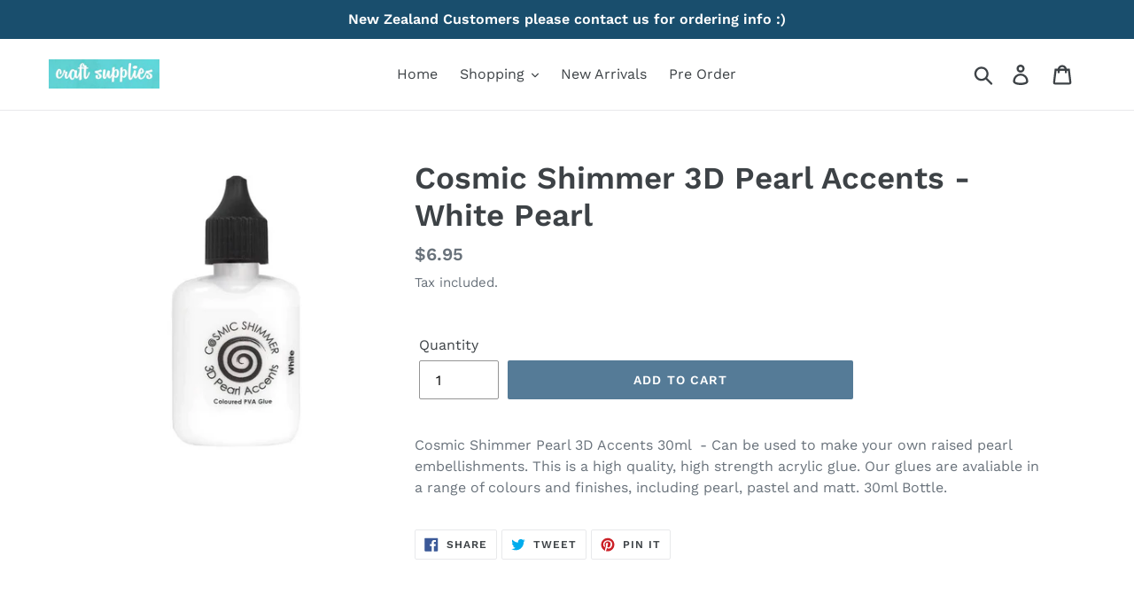

--- FILE ---
content_type: text/html; charset=utf-8
request_url: https://www.imageplus.com.au/products/cosmic-shimmer-3d-pearl-accents-white-pearl
body_size: 19185
content:
<!doctype html>
<html class="no-js" lang="en">
<head>
  <meta charset="utf-8">
  <meta http-equiv="X-UA-Compatible" content="IE=edge,chrome=1">
  <meta name="viewport" content="width=device-width,initial-scale=1">
  <meta name="theme-color" content="#557b97">
  <link rel="canonical" href="https://www.imageplus.com.au/products/cosmic-shimmer-3d-pearl-accents-white-pearl">
  
<link rel="shortcut icon" href="//www.imageplus.com.au/cdn/shop/files/logo_32x32.jpg?v=1613691244" type="image/png"><title>Cosmic Shimmer 3D Pearl Accents - White Pearl
&ndash; Image Plus Scrapbook Superstore</title><meta name="description" content="Cosmic Shimmer Pearl 3D Accents 30ml  - Can be used to make your own raised pearl embellishments. This is a high quality, high strength acrylic glue. Our glues are avaliable in a range of colours and finishes, including pearl, pastel and matt. 30ml Bottle."><!-- /snippets/social-meta-tags.liquid -->




<meta property="og:site_name" content="Image Plus Scrapbook Superstore">
<meta property="og:url" content="https://www.imageplus.com.au/products/cosmic-shimmer-3d-pearl-accents-white-pearl">
<meta property="og:title" content="Cosmic Shimmer 3D Pearl Accents - White Pearl">
<meta property="og:type" content="product">
<meta property="og:description" content="Cosmic Shimmer Pearl 3D Accents 30ml  - Can be used to make your own raised pearl embellishments. This is a high quality, high strength acrylic glue. Our glues are avaliable in a range of colours and finishes, including pearl, pastel and matt. 30ml Bottle.">

  <meta property="og:price:amount" content="6.95">
  <meta property="og:price:currency" content="AUD">

<meta property="og:image" content="http://www.imageplus.com.au/cdn/shop/products/image_cccd0760-19ac-4608-bd30-5b7d2aa90393_1200x1200.jpg?v=1681124024">
<meta property="og:image:secure_url" content="https://www.imageplus.com.au/cdn/shop/products/image_cccd0760-19ac-4608-bd30-5b7d2aa90393_1200x1200.jpg?v=1681124024">


<meta name="twitter:card" content="summary_large_image">
<meta name="twitter:title" content="Cosmic Shimmer 3D Pearl Accents - White Pearl">
<meta name="twitter:description" content="Cosmic Shimmer Pearl 3D Accents 30ml  - Can be used to make your own raised pearl embellishments. This is a high quality, high strength acrylic glue. Our glues are avaliable in a range of colours and finishes, including pearl, pastel and matt. 30ml Bottle.">


  <link href="//www.imageplus.com.au/cdn/shop/t/1/assets/theme.scss.css?v=131151251092060566981762904178" rel="stylesheet" type="text/css" media="all" />

  <script>
    var theme = {
      strings: {
        addToCart: "Add to cart",
        soldOut: "Sold out",
        unavailable: "Unavailable",
        regularPrice: "Regular price",
        sale: "Sale",
        showMore: "Show More",
        showLess: "Show Less",
        addressError: "Error looking up that address",
        addressNoResults: "No results for that address",
        addressQueryLimit: "You have exceeded the Google API usage limit. Consider upgrading to a \u003ca href=\"https:\/\/developers.google.com\/maps\/premium\/usage-limits\"\u003ePremium Plan\u003c\/a\u003e.",
        authError: "There was a problem authenticating your Google Maps account.",
        newWindow: "Opens in a new window.",
        external: "Opens external website.",
        newWindowExternal: "Opens external website in a new window."
      },
      moneyFormat: "${{amount}}"
    }

    document.documentElement.className = document.documentElement.className.replace('no-js', 'js');
  </script><script src="//www.imageplus.com.au/cdn/shop/t/1/assets/lazysizes.js?v=68441465964607740661552906411" async="async"></script>
  <script src="//www.imageplus.com.au/cdn/shop/t/1/assets/vendor.js?v=121857302354663160541552906412" defer="defer"></script>
  <script src="//www.imageplus.com.au/cdn/shop/t/1/assets/theme.js?v=29706930417203118931639408948" defer="defer"></script>

  <script>window.performance && window.performance.mark && window.performance.mark('shopify.content_for_header.start');</script><meta name="google-site-verification" content="cfTheN1W2XHIkkzqGzAzxxGX-Qg9wRKWKlTwZfYDdyU">
<meta id="shopify-digital-wallet" name="shopify-digital-wallet" content="/5239636061/digital_wallets/dialog">
<meta name="shopify-checkout-api-token" content="0c84881dbe5bc0805b237ea87b4f6f63">
<meta id="in-context-paypal-metadata" data-shop-id="5239636061" data-venmo-supported="false" data-environment="production" data-locale="en_US" data-paypal-v4="true" data-currency="AUD">
<link rel="alternate" type="application/json+oembed" href="https://www.imageplus.com.au/products/cosmic-shimmer-3d-pearl-accents-white-pearl.oembed">
<script async="async" src="/checkouts/internal/preloads.js?locale=en-AU"></script>
<link rel="preconnect" href="https://shop.app" crossorigin="anonymous">
<script async="async" src="https://shop.app/checkouts/internal/preloads.js?locale=en-AU&shop_id=5239636061" crossorigin="anonymous"></script>
<script id="apple-pay-shop-capabilities" type="application/json">{"shopId":5239636061,"countryCode":"AU","currencyCode":"AUD","merchantCapabilities":["supports3DS"],"merchantId":"gid:\/\/shopify\/Shop\/5239636061","merchantName":"Image Plus Scrapbook Superstore","requiredBillingContactFields":["postalAddress","email"],"requiredShippingContactFields":["postalAddress","email"],"shippingType":"shipping","supportedNetworks":["visa","masterCard"],"total":{"type":"pending","label":"Image Plus Scrapbook Superstore","amount":"1.00"},"shopifyPaymentsEnabled":true,"supportsSubscriptions":true}</script>
<script id="shopify-features" type="application/json">{"accessToken":"0c84881dbe5bc0805b237ea87b4f6f63","betas":["rich-media-storefront-analytics"],"domain":"www.imageplus.com.au","predictiveSearch":true,"shopId":5239636061,"locale":"en"}</script>
<script>var Shopify = Shopify || {};
Shopify.shop = "image-plus-tas.myshopify.com";
Shopify.locale = "en";
Shopify.currency = {"active":"AUD","rate":"1.0"};
Shopify.country = "AU";
Shopify.theme = {"name":"Debut","id":39024328797,"schema_name":"Debut","schema_version":"11.1.5","theme_store_id":796,"role":"main"};
Shopify.theme.handle = "null";
Shopify.theme.style = {"id":null,"handle":null};
Shopify.cdnHost = "www.imageplus.com.au/cdn";
Shopify.routes = Shopify.routes || {};
Shopify.routes.root = "/";</script>
<script type="module">!function(o){(o.Shopify=o.Shopify||{}).modules=!0}(window);</script>
<script>!function(o){function n(){var o=[];function n(){o.push(Array.prototype.slice.apply(arguments))}return n.q=o,n}var t=o.Shopify=o.Shopify||{};t.loadFeatures=n(),t.autoloadFeatures=n()}(window);</script>
<script>
  window.ShopifyPay = window.ShopifyPay || {};
  window.ShopifyPay.apiHost = "shop.app\/pay";
  window.ShopifyPay.redirectState = null;
</script>
<script id="shop-js-analytics" type="application/json">{"pageType":"product"}</script>
<script defer="defer" async type="module" src="//www.imageplus.com.au/cdn/shopifycloud/shop-js/modules/v2/client.init-shop-cart-sync_DlSlHazZ.en.esm.js"></script>
<script defer="defer" async type="module" src="//www.imageplus.com.au/cdn/shopifycloud/shop-js/modules/v2/chunk.common_D16XZWos.esm.js"></script>
<script type="module">
  await import("//www.imageplus.com.au/cdn/shopifycloud/shop-js/modules/v2/client.init-shop-cart-sync_DlSlHazZ.en.esm.js");
await import("//www.imageplus.com.au/cdn/shopifycloud/shop-js/modules/v2/chunk.common_D16XZWos.esm.js");

  window.Shopify.SignInWithShop?.initShopCartSync?.({"fedCMEnabled":true,"windoidEnabled":true});

</script>
<script>
  window.Shopify = window.Shopify || {};
  if (!window.Shopify.featureAssets) window.Shopify.featureAssets = {};
  window.Shopify.featureAssets['shop-js'] = {"shop-cart-sync":["modules/v2/client.shop-cart-sync_DKWYiEUO.en.esm.js","modules/v2/chunk.common_D16XZWos.esm.js"],"init-fed-cm":["modules/v2/client.init-fed-cm_vfPMjZAC.en.esm.js","modules/v2/chunk.common_D16XZWos.esm.js"],"init-shop-email-lookup-coordinator":["modules/v2/client.init-shop-email-lookup-coordinator_CR38P6MB.en.esm.js","modules/v2/chunk.common_D16XZWos.esm.js"],"init-shop-cart-sync":["modules/v2/client.init-shop-cart-sync_DlSlHazZ.en.esm.js","modules/v2/chunk.common_D16XZWos.esm.js"],"shop-cash-offers":["modules/v2/client.shop-cash-offers_CJw4IQ6B.en.esm.js","modules/v2/chunk.common_D16XZWos.esm.js","modules/v2/chunk.modal_UwFWkumu.esm.js"],"shop-toast-manager":["modules/v2/client.shop-toast-manager_BY778Uv6.en.esm.js","modules/v2/chunk.common_D16XZWos.esm.js"],"init-windoid":["modules/v2/client.init-windoid_DVhZdEm3.en.esm.js","modules/v2/chunk.common_D16XZWos.esm.js"],"shop-button":["modules/v2/client.shop-button_D2ZzKUPa.en.esm.js","modules/v2/chunk.common_D16XZWos.esm.js"],"avatar":["modules/v2/client.avatar_BTnouDA3.en.esm.js"],"init-customer-accounts-sign-up":["modules/v2/client.init-customer-accounts-sign-up_CQZUmjGN.en.esm.js","modules/v2/client.shop-login-button_Cu5K-F7X.en.esm.js","modules/v2/chunk.common_D16XZWos.esm.js","modules/v2/chunk.modal_UwFWkumu.esm.js"],"pay-button":["modules/v2/client.pay-button_CcBqbGU7.en.esm.js","modules/v2/chunk.common_D16XZWos.esm.js"],"init-shop-for-new-customer-accounts":["modules/v2/client.init-shop-for-new-customer-accounts_B5DR5JTE.en.esm.js","modules/v2/client.shop-login-button_Cu5K-F7X.en.esm.js","modules/v2/chunk.common_D16XZWos.esm.js","modules/v2/chunk.modal_UwFWkumu.esm.js"],"shop-login-button":["modules/v2/client.shop-login-button_Cu5K-F7X.en.esm.js","modules/v2/chunk.common_D16XZWos.esm.js","modules/v2/chunk.modal_UwFWkumu.esm.js"],"shop-follow-button":["modules/v2/client.shop-follow-button_BX8Slf17.en.esm.js","modules/v2/chunk.common_D16XZWos.esm.js","modules/v2/chunk.modal_UwFWkumu.esm.js"],"init-customer-accounts":["modules/v2/client.init-customer-accounts_DjKkmQ2w.en.esm.js","modules/v2/client.shop-login-button_Cu5K-F7X.en.esm.js","modules/v2/chunk.common_D16XZWos.esm.js","modules/v2/chunk.modal_UwFWkumu.esm.js"],"lead-capture":["modules/v2/client.lead-capture_ChWCg7nV.en.esm.js","modules/v2/chunk.common_D16XZWos.esm.js","modules/v2/chunk.modal_UwFWkumu.esm.js"],"checkout-modal":["modules/v2/client.checkout-modal_DPnpVyv-.en.esm.js","modules/v2/chunk.common_D16XZWos.esm.js","modules/v2/chunk.modal_UwFWkumu.esm.js"],"shop-login":["modules/v2/client.shop-login_leRXJtcZ.en.esm.js","modules/v2/chunk.common_D16XZWos.esm.js","modules/v2/chunk.modal_UwFWkumu.esm.js"],"payment-terms":["modules/v2/client.payment-terms_Bp9K0NXD.en.esm.js","modules/v2/chunk.common_D16XZWos.esm.js","modules/v2/chunk.modal_UwFWkumu.esm.js"]};
</script>
<script id="__st">var __st={"a":5239636061,"offset":39600,"reqid":"85f5c9c2-082c-4e13-a735-1c49fca8d8c6-1768574340","pageurl":"www.imageplus.com.au\/products\/cosmic-shimmer-3d-pearl-accents-white-pearl","u":"2f8cc4575796","p":"product","rtyp":"product","rid":7873391460501};</script>
<script>window.ShopifyPaypalV4VisibilityTracking = true;</script>
<script id="captcha-bootstrap">!function(){'use strict';const t='contact',e='account',n='new_comment',o=[[t,t],['blogs',n],['comments',n],[t,'customer']],c=[[e,'customer_login'],[e,'guest_login'],[e,'recover_customer_password'],[e,'create_customer']],r=t=>t.map((([t,e])=>`form[action*='/${t}']:not([data-nocaptcha='true']) input[name='form_type'][value='${e}']`)).join(','),a=t=>()=>t?[...document.querySelectorAll(t)].map((t=>t.form)):[];function s(){const t=[...o],e=r(t);return a(e)}const i='password',u='form_key',d=['recaptcha-v3-token','g-recaptcha-response','h-captcha-response',i],f=()=>{try{return window.sessionStorage}catch{return}},m='__shopify_v',_=t=>t.elements[u];function p(t,e,n=!1){try{const o=window.sessionStorage,c=JSON.parse(o.getItem(e)),{data:r}=function(t){const{data:e,action:n}=t;return t[m]||n?{data:e,action:n}:{data:t,action:n}}(c);for(const[e,n]of Object.entries(r))t.elements[e]&&(t.elements[e].value=n);n&&o.removeItem(e)}catch(o){console.error('form repopulation failed',{error:o})}}const l='form_type',E='cptcha';function T(t){t.dataset[E]=!0}const w=window,h=w.document,L='Shopify',v='ce_forms',y='captcha';let A=!1;((t,e)=>{const n=(g='f06e6c50-85a8-45c8-87d0-21a2b65856fe',I='https://cdn.shopify.com/shopifycloud/storefront-forms-hcaptcha/ce_storefront_forms_captcha_hcaptcha.v1.5.2.iife.js',D={infoText:'Protected by hCaptcha',privacyText:'Privacy',termsText:'Terms'},(t,e,n)=>{const o=w[L][v],c=o.bindForm;if(c)return c(t,g,e,D).then(n);var r;o.q.push([[t,g,e,D],n]),r=I,A||(h.body.append(Object.assign(h.createElement('script'),{id:'captcha-provider',async:!0,src:r})),A=!0)});var g,I,D;w[L]=w[L]||{},w[L][v]=w[L][v]||{},w[L][v].q=[],w[L][y]=w[L][y]||{},w[L][y].protect=function(t,e){n(t,void 0,e),T(t)},Object.freeze(w[L][y]),function(t,e,n,w,h,L){const[v,y,A,g]=function(t,e,n){const i=e?o:[],u=t?c:[],d=[...i,...u],f=r(d),m=r(i),_=r(d.filter((([t,e])=>n.includes(e))));return[a(f),a(m),a(_),s()]}(w,h,L),I=t=>{const e=t.target;return e instanceof HTMLFormElement?e:e&&e.form},D=t=>v().includes(t);t.addEventListener('submit',(t=>{const e=I(t);if(!e)return;const n=D(e)&&!e.dataset.hcaptchaBound&&!e.dataset.recaptchaBound,o=_(e),c=g().includes(e)&&(!o||!o.value);(n||c)&&t.preventDefault(),c&&!n&&(function(t){try{if(!f())return;!function(t){const e=f();if(!e)return;const n=_(t);if(!n)return;const o=n.value;o&&e.removeItem(o)}(t);const e=Array.from(Array(32),(()=>Math.random().toString(36)[2])).join('');!function(t,e){_(t)||t.append(Object.assign(document.createElement('input'),{type:'hidden',name:u})),t.elements[u].value=e}(t,e),function(t,e){const n=f();if(!n)return;const o=[...t.querySelectorAll(`input[type='${i}']`)].map((({name:t})=>t)),c=[...d,...o],r={};for(const[a,s]of new FormData(t).entries())c.includes(a)||(r[a]=s);n.setItem(e,JSON.stringify({[m]:1,action:t.action,data:r}))}(t,e)}catch(e){console.error('failed to persist form',e)}}(e),e.submit())}));const S=(t,e)=>{t&&!t.dataset[E]&&(n(t,e.some((e=>e===t))),T(t))};for(const o of['focusin','change'])t.addEventListener(o,(t=>{const e=I(t);D(e)&&S(e,y())}));const B=e.get('form_key'),M=e.get(l),P=B&&M;t.addEventListener('DOMContentLoaded',(()=>{const t=y();if(P)for(const e of t)e.elements[l].value===M&&p(e,B);[...new Set([...A(),...v().filter((t=>'true'===t.dataset.shopifyCaptcha))])].forEach((e=>S(e,t)))}))}(h,new URLSearchParams(w.location.search),n,t,e,['guest_login'])})(!0,!0)}();</script>
<script integrity="sha256-4kQ18oKyAcykRKYeNunJcIwy7WH5gtpwJnB7kiuLZ1E=" data-source-attribution="shopify.loadfeatures" defer="defer" src="//www.imageplus.com.au/cdn/shopifycloud/storefront/assets/storefront/load_feature-a0a9edcb.js" crossorigin="anonymous"></script>
<script crossorigin="anonymous" defer="defer" src="//www.imageplus.com.au/cdn/shopifycloud/storefront/assets/shopify_pay/storefront-65b4c6d7.js?v=20250812"></script>
<script data-source-attribution="shopify.dynamic_checkout.dynamic.init">var Shopify=Shopify||{};Shopify.PaymentButton=Shopify.PaymentButton||{isStorefrontPortableWallets:!0,init:function(){window.Shopify.PaymentButton.init=function(){};var t=document.createElement("script");t.src="https://www.imageplus.com.au/cdn/shopifycloud/portable-wallets/latest/portable-wallets.en.js",t.type="module",document.head.appendChild(t)}};
</script>
<script data-source-attribution="shopify.dynamic_checkout.buyer_consent">
  function portableWalletsHideBuyerConsent(e){var t=document.getElementById("shopify-buyer-consent"),n=document.getElementById("shopify-subscription-policy-button");t&&n&&(t.classList.add("hidden"),t.setAttribute("aria-hidden","true"),n.removeEventListener("click",e))}function portableWalletsShowBuyerConsent(e){var t=document.getElementById("shopify-buyer-consent"),n=document.getElementById("shopify-subscription-policy-button");t&&n&&(t.classList.remove("hidden"),t.removeAttribute("aria-hidden"),n.addEventListener("click",e))}window.Shopify?.PaymentButton&&(window.Shopify.PaymentButton.hideBuyerConsent=portableWalletsHideBuyerConsent,window.Shopify.PaymentButton.showBuyerConsent=portableWalletsShowBuyerConsent);
</script>
<script data-source-attribution="shopify.dynamic_checkout.cart.bootstrap">document.addEventListener("DOMContentLoaded",(function(){function t(){return document.querySelector("shopify-accelerated-checkout-cart, shopify-accelerated-checkout")}if(t())Shopify.PaymentButton.init();else{new MutationObserver((function(e,n){t()&&(Shopify.PaymentButton.init(),n.disconnect())})).observe(document.body,{childList:!0,subtree:!0})}}));
</script>
<link id="shopify-accelerated-checkout-styles" rel="stylesheet" media="screen" href="https://www.imageplus.com.au/cdn/shopifycloud/portable-wallets/latest/accelerated-checkout-backwards-compat.css" crossorigin="anonymous">
<style id="shopify-accelerated-checkout-cart">
        #shopify-buyer-consent {
  margin-top: 1em;
  display: inline-block;
  width: 100%;
}

#shopify-buyer-consent.hidden {
  display: none;
}

#shopify-subscription-policy-button {
  background: none;
  border: none;
  padding: 0;
  text-decoration: underline;
  font-size: inherit;
  cursor: pointer;
}

#shopify-subscription-policy-button::before {
  box-shadow: none;
}

      </style>

<script>window.performance && window.performance.mark && window.performance.mark('shopify.content_for_header.end');</script>
<div id="shopify-section-filter-menu-settings" class="shopify-section"><style type="text/css">
/*  Filter Menu Color and Image Section CSS */</style>
<link href="//www.imageplus.com.au/cdn/shop/t/1/assets/filter-menu.scss.css?v=10871246437853429211696456976" rel="stylesheet" type="text/css" media="all" />
<script src="//www.imageplus.com.au/cdn/shop/t/1/assets/filter-menu.js?v=153972165002316626951553144676" type="text/javascript"></script>





</div>
<link href="https://monorail-edge.shopifysvc.com" rel="dns-prefetch">
<script>(function(){if ("sendBeacon" in navigator && "performance" in window) {try {var session_token_from_headers = performance.getEntriesByType('navigation')[0].serverTiming.find(x => x.name == '_s').description;} catch {var session_token_from_headers = undefined;}var session_cookie_matches = document.cookie.match(/_shopify_s=([^;]*)/);var session_token_from_cookie = session_cookie_matches && session_cookie_matches.length === 2 ? session_cookie_matches[1] : "";var session_token = session_token_from_headers || session_token_from_cookie || "";function handle_abandonment_event(e) {var entries = performance.getEntries().filter(function(entry) {return /monorail-edge.shopifysvc.com/.test(entry.name);});if (!window.abandonment_tracked && entries.length === 0) {window.abandonment_tracked = true;var currentMs = Date.now();var navigation_start = performance.timing.navigationStart;var payload = {shop_id: 5239636061,url: window.location.href,navigation_start,duration: currentMs - navigation_start,session_token,page_type: "product"};window.navigator.sendBeacon("https://monorail-edge.shopifysvc.com/v1/produce", JSON.stringify({schema_id: "online_store_buyer_site_abandonment/1.1",payload: payload,metadata: {event_created_at_ms: currentMs,event_sent_at_ms: currentMs}}));}}window.addEventListener('pagehide', handle_abandonment_event);}}());</script>
<script id="web-pixels-manager-setup">(function e(e,d,r,n,o){if(void 0===o&&(o={}),!Boolean(null===(a=null===(i=window.Shopify)||void 0===i?void 0:i.analytics)||void 0===a?void 0:a.replayQueue)){var i,a;window.Shopify=window.Shopify||{};var t=window.Shopify;t.analytics=t.analytics||{};var s=t.analytics;s.replayQueue=[],s.publish=function(e,d,r){return s.replayQueue.push([e,d,r]),!0};try{self.performance.mark("wpm:start")}catch(e){}var l=function(){var e={modern:/Edge?\/(1{2}[4-9]|1[2-9]\d|[2-9]\d{2}|\d{4,})\.\d+(\.\d+|)|Firefox\/(1{2}[4-9]|1[2-9]\d|[2-9]\d{2}|\d{4,})\.\d+(\.\d+|)|Chrom(ium|e)\/(9{2}|\d{3,})\.\d+(\.\d+|)|(Maci|X1{2}).+ Version\/(15\.\d+|(1[6-9]|[2-9]\d|\d{3,})\.\d+)([,.]\d+|)( \(\w+\)|)( Mobile\/\w+|) Safari\/|Chrome.+OPR\/(9{2}|\d{3,})\.\d+\.\d+|(CPU[ +]OS|iPhone[ +]OS|CPU[ +]iPhone|CPU IPhone OS|CPU iPad OS)[ +]+(15[._]\d+|(1[6-9]|[2-9]\d|\d{3,})[._]\d+)([._]\d+|)|Android:?[ /-](13[3-9]|1[4-9]\d|[2-9]\d{2}|\d{4,})(\.\d+|)(\.\d+|)|Android.+Firefox\/(13[5-9]|1[4-9]\d|[2-9]\d{2}|\d{4,})\.\d+(\.\d+|)|Android.+Chrom(ium|e)\/(13[3-9]|1[4-9]\d|[2-9]\d{2}|\d{4,})\.\d+(\.\d+|)|SamsungBrowser\/([2-9]\d|\d{3,})\.\d+/,legacy:/Edge?\/(1[6-9]|[2-9]\d|\d{3,})\.\d+(\.\d+|)|Firefox\/(5[4-9]|[6-9]\d|\d{3,})\.\d+(\.\d+|)|Chrom(ium|e)\/(5[1-9]|[6-9]\d|\d{3,})\.\d+(\.\d+|)([\d.]+$|.*Safari\/(?![\d.]+ Edge\/[\d.]+$))|(Maci|X1{2}).+ Version\/(10\.\d+|(1[1-9]|[2-9]\d|\d{3,})\.\d+)([,.]\d+|)( \(\w+\)|)( Mobile\/\w+|) Safari\/|Chrome.+OPR\/(3[89]|[4-9]\d|\d{3,})\.\d+\.\d+|(CPU[ +]OS|iPhone[ +]OS|CPU[ +]iPhone|CPU IPhone OS|CPU iPad OS)[ +]+(10[._]\d+|(1[1-9]|[2-9]\d|\d{3,})[._]\d+)([._]\d+|)|Android:?[ /-](13[3-9]|1[4-9]\d|[2-9]\d{2}|\d{4,})(\.\d+|)(\.\d+|)|Mobile Safari.+OPR\/([89]\d|\d{3,})\.\d+\.\d+|Android.+Firefox\/(13[5-9]|1[4-9]\d|[2-9]\d{2}|\d{4,})\.\d+(\.\d+|)|Android.+Chrom(ium|e)\/(13[3-9]|1[4-9]\d|[2-9]\d{2}|\d{4,})\.\d+(\.\d+|)|Android.+(UC? ?Browser|UCWEB|U3)[ /]?(15\.([5-9]|\d{2,})|(1[6-9]|[2-9]\d|\d{3,})\.\d+)\.\d+|SamsungBrowser\/(5\.\d+|([6-9]|\d{2,})\.\d+)|Android.+MQ{2}Browser\/(14(\.(9|\d{2,})|)|(1[5-9]|[2-9]\d|\d{3,})(\.\d+|))(\.\d+|)|K[Aa][Ii]OS\/(3\.\d+|([4-9]|\d{2,})\.\d+)(\.\d+|)/},d=e.modern,r=e.legacy,n=navigator.userAgent;return n.match(d)?"modern":n.match(r)?"legacy":"unknown"}(),u="modern"===l?"modern":"legacy",c=(null!=n?n:{modern:"",legacy:""})[u],f=function(e){return[e.baseUrl,"/wpm","/b",e.hashVersion,"modern"===e.buildTarget?"m":"l",".js"].join("")}({baseUrl:d,hashVersion:r,buildTarget:u}),m=function(e){var d=e.version,r=e.bundleTarget,n=e.surface,o=e.pageUrl,i=e.monorailEndpoint;return{emit:function(e){var a=e.status,t=e.errorMsg,s=(new Date).getTime(),l=JSON.stringify({metadata:{event_sent_at_ms:s},events:[{schema_id:"web_pixels_manager_load/3.1",payload:{version:d,bundle_target:r,page_url:o,status:a,surface:n,error_msg:t},metadata:{event_created_at_ms:s}}]});if(!i)return console&&console.warn&&console.warn("[Web Pixels Manager] No Monorail endpoint provided, skipping logging."),!1;try{return self.navigator.sendBeacon.bind(self.navigator)(i,l)}catch(e){}var u=new XMLHttpRequest;try{return u.open("POST",i,!0),u.setRequestHeader("Content-Type","text/plain"),u.send(l),!0}catch(e){return console&&console.warn&&console.warn("[Web Pixels Manager] Got an unhandled error while logging to Monorail."),!1}}}}({version:r,bundleTarget:l,surface:e.surface,pageUrl:self.location.href,monorailEndpoint:e.monorailEndpoint});try{o.browserTarget=l,function(e){var d=e.src,r=e.async,n=void 0===r||r,o=e.onload,i=e.onerror,a=e.sri,t=e.scriptDataAttributes,s=void 0===t?{}:t,l=document.createElement("script"),u=document.querySelector("head"),c=document.querySelector("body");if(l.async=n,l.src=d,a&&(l.integrity=a,l.crossOrigin="anonymous"),s)for(var f in s)if(Object.prototype.hasOwnProperty.call(s,f))try{l.dataset[f]=s[f]}catch(e){}if(o&&l.addEventListener("load",o),i&&l.addEventListener("error",i),u)u.appendChild(l);else{if(!c)throw new Error("Did not find a head or body element to append the script");c.appendChild(l)}}({src:f,async:!0,onload:function(){if(!function(){var e,d;return Boolean(null===(d=null===(e=window.Shopify)||void 0===e?void 0:e.analytics)||void 0===d?void 0:d.initialized)}()){var d=window.webPixelsManager.init(e)||void 0;if(d){var r=window.Shopify.analytics;r.replayQueue.forEach((function(e){var r=e[0],n=e[1],o=e[2];d.publishCustomEvent(r,n,o)})),r.replayQueue=[],r.publish=d.publishCustomEvent,r.visitor=d.visitor,r.initialized=!0}}},onerror:function(){return m.emit({status:"failed",errorMsg:"".concat(f," has failed to load")})},sri:function(e){var d=/^sha384-[A-Za-z0-9+/=]+$/;return"string"==typeof e&&d.test(e)}(c)?c:"",scriptDataAttributes:o}),m.emit({status:"loading"})}catch(e){m.emit({status:"failed",errorMsg:(null==e?void 0:e.message)||"Unknown error"})}}})({shopId: 5239636061,storefrontBaseUrl: "https://www.imageplus.com.au",extensionsBaseUrl: "https://extensions.shopifycdn.com/cdn/shopifycloud/web-pixels-manager",monorailEndpoint: "https://monorail-edge.shopifysvc.com/unstable/produce_batch",surface: "storefront-renderer",enabledBetaFlags: ["2dca8a86"],webPixelsConfigList: [{"id":"679411861","configuration":"{\"config\":\"{\\\"pixel_id\\\":\\\"GT-NCNR2Z4\\\",\\\"target_country\\\":\\\"AU\\\",\\\"gtag_events\\\":[{\\\"type\\\":\\\"purchase\\\",\\\"action_label\\\":\\\"MC-9HJWBTTBS1\\\"},{\\\"type\\\":\\\"page_view\\\",\\\"action_label\\\":\\\"MC-9HJWBTTBS1\\\"},{\\\"type\\\":\\\"view_item\\\",\\\"action_label\\\":\\\"MC-9HJWBTTBS1\\\"}],\\\"enable_monitoring_mode\\\":false}\"}","eventPayloadVersion":"v1","runtimeContext":"OPEN","scriptVersion":"b2a88bafab3e21179ed38636efcd8a93","type":"APP","apiClientId":1780363,"privacyPurposes":[],"dataSharingAdjustments":{"protectedCustomerApprovalScopes":["read_customer_address","read_customer_email","read_customer_name","read_customer_personal_data","read_customer_phone"]}},{"id":"shopify-app-pixel","configuration":"{}","eventPayloadVersion":"v1","runtimeContext":"STRICT","scriptVersion":"0450","apiClientId":"shopify-pixel","type":"APP","privacyPurposes":["ANALYTICS","MARKETING"]},{"id":"shopify-custom-pixel","eventPayloadVersion":"v1","runtimeContext":"LAX","scriptVersion":"0450","apiClientId":"shopify-pixel","type":"CUSTOM","privacyPurposes":["ANALYTICS","MARKETING"]}],isMerchantRequest: false,initData: {"shop":{"name":"Image Plus Scrapbook Superstore","paymentSettings":{"currencyCode":"AUD"},"myshopifyDomain":"image-plus-tas.myshopify.com","countryCode":"AU","storefrontUrl":"https:\/\/www.imageplus.com.au"},"customer":null,"cart":null,"checkout":null,"productVariants":[{"price":{"amount":6.95,"currencyCode":"AUD"},"product":{"title":"Cosmic Shimmer 3D Pearl Accents - White Pearl","vendor":"Creative Expressions","id":"7873391460501","untranslatedTitle":"Cosmic Shimmer 3D Pearl Accents - White Pearl","url":"\/products\/cosmic-shimmer-3d-pearl-accents-white-pearl","type":""},"id":"43361453047957","image":{"src":"\/\/www.imageplus.com.au\/cdn\/shop\/products\/image_cccd0760-19ac-4608-bd30-5b7d2aa90393.jpg?v=1681124024"},"sku":"Cspeawhglu","title":"Default Title","untranslatedTitle":"Default Title"}],"purchasingCompany":null},},"https://www.imageplus.com.au/cdn","fcfee988w5aeb613cpc8e4bc33m6693e112",{"modern":"","legacy":""},{"shopId":"5239636061","storefrontBaseUrl":"https:\/\/www.imageplus.com.au","extensionBaseUrl":"https:\/\/extensions.shopifycdn.com\/cdn\/shopifycloud\/web-pixels-manager","surface":"storefront-renderer","enabledBetaFlags":"[\"2dca8a86\"]","isMerchantRequest":"false","hashVersion":"fcfee988w5aeb613cpc8e4bc33m6693e112","publish":"custom","events":"[[\"page_viewed\",{}],[\"product_viewed\",{\"productVariant\":{\"price\":{\"amount\":6.95,\"currencyCode\":\"AUD\"},\"product\":{\"title\":\"Cosmic Shimmer 3D Pearl Accents - White Pearl\",\"vendor\":\"Creative Expressions\",\"id\":\"7873391460501\",\"untranslatedTitle\":\"Cosmic Shimmer 3D Pearl Accents - White Pearl\",\"url\":\"\/products\/cosmic-shimmer-3d-pearl-accents-white-pearl\",\"type\":\"\"},\"id\":\"43361453047957\",\"image\":{\"src\":\"\/\/www.imageplus.com.au\/cdn\/shop\/products\/image_cccd0760-19ac-4608-bd30-5b7d2aa90393.jpg?v=1681124024\"},\"sku\":\"Cspeawhglu\",\"title\":\"Default Title\",\"untranslatedTitle\":\"Default Title\"}}]]"});</script><script>
  window.ShopifyAnalytics = window.ShopifyAnalytics || {};
  window.ShopifyAnalytics.meta = window.ShopifyAnalytics.meta || {};
  window.ShopifyAnalytics.meta.currency = 'AUD';
  var meta = {"product":{"id":7873391460501,"gid":"gid:\/\/shopify\/Product\/7873391460501","vendor":"Creative Expressions","type":"","handle":"cosmic-shimmer-3d-pearl-accents-white-pearl","variants":[{"id":43361453047957,"price":695,"name":"Cosmic Shimmer 3D Pearl Accents - White Pearl","public_title":null,"sku":"Cspeawhglu"}],"remote":false},"page":{"pageType":"product","resourceType":"product","resourceId":7873391460501,"requestId":"85f5c9c2-082c-4e13-a735-1c49fca8d8c6-1768574340"}};
  for (var attr in meta) {
    window.ShopifyAnalytics.meta[attr] = meta[attr];
  }
</script>
<script class="analytics">
  (function () {
    var customDocumentWrite = function(content) {
      var jquery = null;

      if (window.jQuery) {
        jquery = window.jQuery;
      } else if (window.Checkout && window.Checkout.$) {
        jquery = window.Checkout.$;
      }

      if (jquery) {
        jquery('body').append(content);
      }
    };

    var hasLoggedConversion = function(token) {
      if (token) {
        return document.cookie.indexOf('loggedConversion=' + token) !== -1;
      }
      return false;
    }

    var setCookieIfConversion = function(token) {
      if (token) {
        var twoMonthsFromNow = new Date(Date.now());
        twoMonthsFromNow.setMonth(twoMonthsFromNow.getMonth() + 2);

        document.cookie = 'loggedConversion=' + token + '; expires=' + twoMonthsFromNow;
      }
    }

    var trekkie = window.ShopifyAnalytics.lib = window.trekkie = window.trekkie || [];
    if (trekkie.integrations) {
      return;
    }
    trekkie.methods = [
      'identify',
      'page',
      'ready',
      'track',
      'trackForm',
      'trackLink'
    ];
    trekkie.factory = function(method) {
      return function() {
        var args = Array.prototype.slice.call(arguments);
        args.unshift(method);
        trekkie.push(args);
        return trekkie;
      };
    };
    for (var i = 0; i < trekkie.methods.length; i++) {
      var key = trekkie.methods[i];
      trekkie[key] = trekkie.factory(key);
    }
    trekkie.load = function(config) {
      trekkie.config = config || {};
      trekkie.config.initialDocumentCookie = document.cookie;
      var first = document.getElementsByTagName('script')[0];
      var script = document.createElement('script');
      script.type = 'text/javascript';
      script.onerror = function(e) {
        var scriptFallback = document.createElement('script');
        scriptFallback.type = 'text/javascript';
        scriptFallback.onerror = function(error) {
                var Monorail = {
      produce: function produce(monorailDomain, schemaId, payload) {
        var currentMs = new Date().getTime();
        var event = {
          schema_id: schemaId,
          payload: payload,
          metadata: {
            event_created_at_ms: currentMs,
            event_sent_at_ms: currentMs
          }
        };
        return Monorail.sendRequest("https://" + monorailDomain + "/v1/produce", JSON.stringify(event));
      },
      sendRequest: function sendRequest(endpointUrl, payload) {
        // Try the sendBeacon API
        if (window && window.navigator && typeof window.navigator.sendBeacon === 'function' && typeof window.Blob === 'function' && !Monorail.isIos12()) {
          var blobData = new window.Blob([payload], {
            type: 'text/plain'
          });

          if (window.navigator.sendBeacon(endpointUrl, blobData)) {
            return true;
          } // sendBeacon was not successful

        } // XHR beacon

        var xhr = new XMLHttpRequest();

        try {
          xhr.open('POST', endpointUrl);
          xhr.setRequestHeader('Content-Type', 'text/plain');
          xhr.send(payload);
        } catch (e) {
          console.log(e);
        }

        return false;
      },
      isIos12: function isIos12() {
        return window.navigator.userAgent.lastIndexOf('iPhone; CPU iPhone OS 12_') !== -1 || window.navigator.userAgent.lastIndexOf('iPad; CPU OS 12_') !== -1;
      }
    };
    Monorail.produce('monorail-edge.shopifysvc.com',
      'trekkie_storefront_load_errors/1.1',
      {shop_id: 5239636061,
      theme_id: 39024328797,
      app_name: "storefront",
      context_url: window.location.href,
      source_url: "//www.imageplus.com.au/cdn/s/trekkie.storefront.cd680fe47e6c39ca5d5df5f0a32d569bc48c0f27.min.js"});

        };
        scriptFallback.async = true;
        scriptFallback.src = '//www.imageplus.com.au/cdn/s/trekkie.storefront.cd680fe47e6c39ca5d5df5f0a32d569bc48c0f27.min.js';
        first.parentNode.insertBefore(scriptFallback, first);
      };
      script.async = true;
      script.src = '//www.imageplus.com.au/cdn/s/trekkie.storefront.cd680fe47e6c39ca5d5df5f0a32d569bc48c0f27.min.js';
      first.parentNode.insertBefore(script, first);
    };
    trekkie.load(
      {"Trekkie":{"appName":"storefront","development":false,"defaultAttributes":{"shopId":5239636061,"isMerchantRequest":null,"themeId":39024328797,"themeCityHash":"11366614809400822349","contentLanguage":"en","currency":"AUD","eventMetadataId":"a40993fb-9a1d-4179-9dfa-c257ddd0723a"},"isServerSideCookieWritingEnabled":true,"monorailRegion":"shop_domain","enabledBetaFlags":["65f19447"]},"Session Attribution":{},"S2S":{"facebookCapiEnabled":false,"source":"trekkie-storefront-renderer","apiClientId":580111}}
    );

    var loaded = false;
    trekkie.ready(function() {
      if (loaded) return;
      loaded = true;

      window.ShopifyAnalytics.lib = window.trekkie;

      var originalDocumentWrite = document.write;
      document.write = customDocumentWrite;
      try { window.ShopifyAnalytics.merchantGoogleAnalytics.call(this); } catch(error) {};
      document.write = originalDocumentWrite;

      window.ShopifyAnalytics.lib.page(null,{"pageType":"product","resourceType":"product","resourceId":7873391460501,"requestId":"85f5c9c2-082c-4e13-a735-1c49fca8d8c6-1768574340","shopifyEmitted":true});

      var match = window.location.pathname.match(/checkouts\/(.+)\/(thank_you|post_purchase)/)
      var token = match? match[1]: undefined;
      if (!hasLoggedConversion(token)) {
        setCookieIfConversion(token);
        window.ShopifyAnalytics.lib.track("Viewed Product",{"currency":"AUD","variantId":43361453047957,"productId":7873391460501,"productGid":"gid:\/\/shopify\/Product\/7873391460501","name":"Cosmic Shimmer 3D Pearl Accents - White Pearl","price":"6.95","sku":"Cspeawhglu","brand":"Creative Expressions","variant":null,"category":"","nonInteraction":true,"remote":false},undefined,undefined,{"shopifyEmitted":true});
      window.ShopifyAnalytics.lib.track("monorail:\/\/trekkie_storefront_viewed_product\/1.1",{"currency":"AUD","variantId":43361453047957,"productId":7873391460501,"productGid":"gid:\/\/shopify\/Product\/7873391460501","name":"Cosmic Shimmer 3D Pearl Accents - White Pearl","price":"6.95","sku":"Cspeawhglu","brand":"Creative Expressions","variant":null,"category":"","nonInteraction":true,"remote":false,"referer":"https:\/\/www.imageplus.com.au\/products\/cosmic-shimmer-3d-pearl-accents-white-pearl"});
      }
    });


        var eventsListenerScript = document.createElement('script');
        eventsListenerScript.async = true;
        eventsListenerScript.src = "//www.imageplus.com.au/cdn/shopifycloud/storefront/assets/shop_events_listener-3da45d37.js";
        document.getElementsByTagName('head')[0].appendChild(eventsListenerScript);

})();</script>
<script
  defer
  src="https://www.imageplus.com.au/cdn/shopifycloud/perf-kit/shopify-perf-kit-3.0.4.min.js"
  data-application="storefront-renderer"
  data-shop-id="5239636061"
  data-render-region="gcp-us-central1"
  data-page-type="product"
  data-theme-instance-id="39024328797"
  data-theme-name="Debut"
  data-theme-version="11.1.5"
  data-monorail-region="shop_domain"
  data-resource-timing-sampling-rate="10"
  data-shs="true"
  data-shs-beacon="true"
  data-shs-export-with-fetch="true"
  data-shs-logs-sample-rate="1"
  data-shs-beacon-endpoint="https://www.imageplus.com.au/api/collect"
></script>
</head>

<body class="template-product">

  <a class="in-page-link visually-hidden skip-link" href="#MainContent">Skip to content</a>

  <div id="SearchDrawer" class="search-bar drawer drawer--top" role="dialog" aria-modal="true" aria-label="Search">
    <div class="search-bar__table">
      <div class="search-bar__table-cell search-bar__form-wrapper">
        <form class="search search-bar__form" action="/search" method="get" role="search">
          <input class="search__input search-bar__input" type="search" name="q" value="" placeholder="Search" aria-label="Search">
          <button class="search-bar__submit search__submit btn--link" type="submit">
            <svg aria-hidden="true" focusable="false" role="presentation" class="icon icon-search" viewBox="0 0 37 40"><path d="M35.6 36l-9.8-9.8c4.1-5.4 3.6-13.2-1.3-18.1-5.4-5.4-14.2-5.4-19.7 0-5.4 5.4-5.4 14.2 0 19.7 2.6 2.6 6.1 4.1 9.8 4.1 3 0 5.9-1 8.3-2.8l9.8 9.8c.4.4.9.6 1.4.6s1-.2 1.4-.6c.9-.9.9-2.1.1-2.9zm-20.9-8.2c-2.6 0-5.1-1-7-2.9-3.9-3.9-3.9-10.1 0-14C9.6 9 12.2 8 14.7 8s5.1 1 7 2.9c3.9 3.9 3.9 10.1 0 14-1.9 1.9-4.4 2.9-7 2.9z"/></svg>
            <span class="icon__fallback-text">Submit</span>
          </button>
        </form>
      </div>
      <div class="search-bar__table-cell text-right">
        <button type="button" class="btn--link search-bar__close js-drawer-close">
          <svg aria-hidden="true" focusable="false" role="presentation" class="icon icon-close" viewBox="0 0 40 40"><path d="M23.868 20.015L39.117 4.78c1.11-1.108 1.11-2.77 0-3.877-1.109-1.108-2.773-1.108-3.882 0L19.986 16.137 4.737.904C3.628-.204 1.965-.204.856.904c-1.11 1.108-1.11 2.77 0 3.877l15.249 15.234L.855 35.248c-1.108 1.108-1.108 2.77 0 3.877.555.554 1.248.831 1.942.831s1.386-.277 1.94-.83l15.25-15.234 15.248 15.233c.555.554 1.248.831 1.941.831s1.387-.277 1.941-.83c1.11-1.109 1.11-2.77 0-3.878L23.868 20.015z" class="layer"/></svg>
          <span class="icon__fallback-text">Close search</span>
        </button>
      </div>
    </div>
  </div>

  <div id="shopify-section-header" class="shopify-section">
  <style>
    
      .site-header__logo-image {
        max-width: 125px;
      }
    

    
      .site-header__logo-image {
        margin: 0;
      }
    
  </style>


<div data-section-id="header" data-section-type="header-section">
  
    
      <style>
        .announcement-bar {
          background-color: #194e6d;
        }

        .announcement-bar--link:hover {
          

          
            
            background-color: #24719e;
          
        }

        .announcement-bar__message {
          color: #ffffff;
        }
      </style>

      
        <a href="/collections/craft-addiction-uk" class="announcement-bar announcement-bar--link">
      

        <p class="announcement-bar__message">New Zealand Customers please contact us for ordering info :)</p>

      
        </a>
      

    
  

  <header class="site-header border-bottom logo--left" role="banner">
    <div class="grid grid--no-gutters grid--table site-header__mobile-nav">
      

      <div class="grid__item medium-up--one-quarter logo-align--left">
        
        
          <div class="h2 site-header__logo">
        
          
<a href="/" class="site-header__logo-image">
              
              <img class="lazyload js"
                   src="//www.imageplus.com.au/cdn/shop/files/logo_-_wide_300x300.png?v=1613691245"
                   data-src="//www.imageplus.com.au/cdn/shop/files/logo_-_wide_{width}x.png?v=1613691245"
                   data-widths="[180, 360, 540, 720, 900, 1080, 1296, 1512, 1728, 2048]"
                   data-aspectratio="3.7682119205298013"
                   data-sizes="auto"
                   alt="Image Plus Scrapbook Superstore"
                   style="max-width: 125px">
              <noscript>
                
                <img src="//www.imageplus.com.au/cdn/shop/files/logo_-_wide_125x.png?v=1613691245"
                     srcset="//www.imageplus.com.au/cdn/shop/files/logo_-_wide_125x.png?v=1613691245 1x, //www.imageplus.com.au/cdn/shop/files/logo_-_wide_125x@2x.png?v=1613691245 2x"
                     alt="Image Plus Scrapbook Superstore"
                     style="max-width: 125px;">
              </noscript>
            </a>
          
        
          </div>
        
      </div>

      
        <nav class="grid__item medium-up--one-half small--hide" id="AccessibleNav" role="navigation">
          <ul class="site-nav list--inline " id="SiteNav">
  



    
      <li >
        <a href="/"
          class="site-nav__link site-nav__link--main"
          
        >
          <span class="site-nav__label">Home</span>
        </a>
      </li>
    
  



    
      <li class="site-nav--has-dropdown site-nav--has-centered-dropdown" data-has-dropdowns>
        <button class="site-nav__link site-nav__link--main site-nav__link--button" type="button" aria-expanded="false" aria-controls="SiteNavLabel-shopping">
          <span class="site-nav__label">Shopping</span><svg aria-hidden="true" focusable="false" role="presentation" class="icon icon--wide icon-chevron-down" viewBox="0 0 498.98 284.49"><defs><style>.cls-1{fill:#231f20}</style></defs><path class="cls-1" d="M80.93 271.76A35 35 0 0 1 140.68 247l189.74 189.75L520.16 247a35 35 0 1 1 49.5 49.5L355.17 511a35 35 0 0 1-49.5 0L91.18 296.5a34.89 34.89 0 0 1-10.25-24.74z" transform="translate(-80.93 -236.76)"/></svg>
        </button>

        <div class="site-nav__dropdown site-nav__dropdown--centered" id="SiteNavLabel-shopping">
          
            <div class="site-nav__childlist">
              <ul class="site-nav__childlist-grid">
                
                  
                    <li class="site-nav__childlist-item">
                      <a href="/collections/all"
                        class="site-nav__link site-nav__child-link site-nav__child-link--parent"
                        
                      >
                        <span class="site-nav__label">All products</span>
                      </a>

                      

                    </li>
                  
                    <li class="site-nav__childlist-item">
                      <a href="/collections/sales-products"
                        class="site-nav__link site-nav__child-link site-nav__child-link--parent"
                        
                      >
                        <span class="site-nav__label">Specials</span>
                      </a>

                      

                    </li>
                  
                    <li class="site-nav__childlist-item">
                      <a href="/collections"
                        class="site-nav__link site-nav__child-link site-nav__child-link--parent"
                        
                      >
                        <span class="site-nav__label">Collections</span>
                      </a>

                      
                        <ul>
                        
                          <li>
                            <a href="/collections/3d-decoupage"
                            class="site-nav__link site-nav__child-link"
                            
                          >
                              <span class="site-nav__label">3D decoupage</span>
                            </a>
                          </li>
                        
                          <li>
                            <a href="/collections/lost-in-paradise"
                            class="site-nav__link site-nav__child-link"
                            
                          >
                              <span class="site-nav__label">49 &amp; Market</span>
                            </a>
                          </li>
                        
                          <li>
                            <a href="/collections/12-x-12-paper"
                            class="site-nav__link site-nav__child-link"
                            
                          >
                              <span class="site-nav__label">12 x 12 Paper</span>
                            </a>
                          </li>
                        
                          <li>
                            <a href="/collections/aall-and-create"
                            class="site-nav__link site-nav__child-link"
                            
                          >
                              <span class="site-nav__label">Aall and Create</span>
                            </a>
                          </li>
                        
                          <li>
                            <a href="/collections/adhesives-and-glues"
                            class="site-nav__link site-nav__child-link"
                            
                          >
                              <span class="site-nav__label">Adhesives and Glues</span>
                            </a>
                          </li>
                        
                          <li>
                            <a href="/collections/aladine-1"
                            class="site-nav__link site-nav__child-link"
                            
                          >
                              <span class="site-nav__label">Aladine</span>
                            </a>
                          </li>
                        
                          <li>
                            <a href="/collections/alcohol-inks"
                            class="site-nav__link site-nav__child-link"
                            
                          >
                              <span class="site-nav__label">Alcohol Ink &amp; Products </span>
                            </a>
                          </li>
                        
                          <li>
                            <a href="/collections/twin-tip-alcohol-ink-markers"
                            class="site-nav__link site-nav__child-link"
                            
                          >
                              <span class="site-nav__label">Alcohol Ink Markers</span>
                            </a>
                          </li>
                        
                          <li>
                            <a href="/collections/altenew"
                            class="site-nav__link site-nav__child-link"
                            
                          >
                              <span class="site-nav__label">Altenew</span>
                            </a>
                          </li>
                        
                          <li>
                            <a href="/collections/peppermint-kisses"
                            class="site-nav__link site-nav__child-link"
                            
                          >
                              <span class="site-nav__label">Australiana</span>
                            </a>
                          </li>
                        
                          <li>
                            <a href="/collections/bee-arty"
                            class="site-nav__link site-nav__child-link"
                            
                          >
                              <span class="site-nav__label">Bee Arty Australia</span>
                            </a>
                          </li>
                        
                          <li>
                            <a href="/collections/brusho-colours-other-water-reactive-crystals"
                            class="site-nav__link site-nav__child-link"
                            
                          >
                              <span class="site-nav__label">Brusho Colours &amp; Other Water Reactive Crystals</span>
                            </a>
                          </li>
                        
                          <li>
                            <a href="/collections/card-making"
                            class="site-nav__link site-nav__child-link"
                            
                          >
                              <span class="site-nav__label">Card Making</span>
                            </a>
                          </li>
                        
                          <li>
                            <a href="/collections/copic"
                            class="site-nav__link site-nav__child-link"
                            
                          >
                              <span class="site-nav__label">Copic</span>
                            </a>
                          </li>
                        
                          <li>
                            <a href="/collections/craft-consortium"
                            class="site-nav__link site-nav__child-link"
                            
                          >
                              <span class="site-nav__label">Craft Consortium</span>
                            </a>
                          </li>
                        
                          <li>
                            <a href="/collections/darkroom-door"
                            class="site-nav__link site-nav__child-link"
                            
                          >
                              <span class="site-nav__label">Darkroom Door</span>
                            </a>
                          </li>
                        
                          <li>
                            <a href="/collections/diamond-dotz"
                            class="site-nav__link site-nav__child-link"
                            
                          >
                              <span class="site-nav__label">Diamond Dots</span>
                            </a>
                          </li>
                        
                          <li>
                            <a href="/collections/disney-brands"
                            class="site-nav__link site-nav__child-link"
                            
                          >
                              <span class="site-nav__label">Disney Products</span>
                            </a>
                          </li>
                        
                          <li>
                            <a href="/collections/dylusions"
                            class="site-nav__link site-nav__child-link"
                            
                          >
                              <span class="site-nav__label">Dylusions</span>
                            </a>
                          </li>
                        
                          <li>
                            <a href="/collections/fairy-hugs"
                            class="site-nav__link site-nav__child-link"
                            
                          >
                              <span class="site-nav__label">Fairy Hugs</span>
                            </a>
                          </li>
                        
                          <li>
                            <a href="/collections/embellishments"
                            class="site-nav__link site-nav__child-link"
                            
                          >
                              <span class="site-nav__label">Embellishments</span>
                            </a>
                          </li>
                        
                          <li>
                            <a href="/collections/hero-arts"
                            class="site-nav__link site-nav__child-link"
                            
                          >
                              <span class="site-nav__label">Hero Arts</span>
                            </a>
                          </li>
                        
                          <li>
                            <a href="/collections/hotfoil-products"
                            class="site-nav__link site-nav__child-link"
                            
                          >
                              <span class="site-nav__label">Hotfoil Products</span>
                            </a>
                          </li>
                        
                          <li>
                            <a href="/collections/indigoblu"
                            class="site-nav__link site-nav__child-link"
                            
                          >
                              <span class="site-nav__label">IndigoBlu</span>
                            </a>
                          </li>
                        
                          <li>
                            <a href="/collections/kaiser"
                            class="site-nav__link site-nav__child-link"
                            
                          >
                              <span class="site-nav__label">Kaisercraft</span>
                            </a>
                          </li>
                        
                          <li>
                            <a href="/collections/graphic-45-ocean-blue/Lavinia"
                            class="site-nav__link site-nav__child-link"
                            
                          >
                              <span class="site-nav__label">Lavinia</span>
                            </a>
                          </li>
                        
                          <li>
                            <a href="/collections/lawn-fawn"
                            class="site-nav__link site-nav__child-link"
                            
                          >
                              <span class="site-nav__label">Lawn Fawn</span>
                            </a>
                          </li>
                        
                          <li>
                            <a href="/collections/lisa-horton-crafts"
                            class="site-nav__link site-nav__child-link"
                            
                          >
                              <span class="site-nav__label">Lisa Horton Crafts</span>
                            </a>
                          </li>
                        
                          <li>
                            <a href="/collections/metal-die"
                            class="site-nav__link site-nav__child-link"
                            
                          >
                              <span class="site-nav__label">Metal Die</span>
                            </a>
                          </li>
                        
                          <li>
                            <a href="/collections/metal-embellishments"
                            class="site-nav__link site-nav__child-link"
                            
                          >
                              <span class="site-nav__label">Metal Embellishments</span>
                            </a>
                          </li>
                        
                          <li>
                            <a href="/collections/mintay"
                            class="site-nav__link site-nav__child-link"
                            
                          >
                              <span class="site-nav__label">Mintay</span>
                            </a>
                          </li>
                        
                          <li>
                            <a href="/collections/waxes"
                            class="site-nav__link site-nav__child-link"
                            
                          >
                              <span class="site-nav__label">Mixed Media</span>
                            </a>
                          </li>
                        
                          <li>
                            <a href="/collections/pan-pastel"
                            class="site-nav__link site-nav__child-link"
                            
                          >
                              <span class="site-nav__label">Pan Pastel</span>
                            </a>
                          </li>
                        
                          <li>
                            <a href="/collections/pens"
                            class="site-nav__link site-nav__child-link"
                            
                          >
                              <span class="site-nav__label">Pens</span>
                            </a>
                          </li>
                        
                          <li>
                            <a href="/collections/pinkfresh"
                            class="site-nav__link site-nav__child-link"
                            
                          >
                              <span class="site-nav__label">Pink Fresh</span>
                            </a>
                          </li>
                        
                          <li>
                            <a href="/collections/pink-ink"
                            class="site-nav__link site-nav__child-link"
                            
                          >
                              <span class="site-nav__label">Pink Ink</span>
                            </a>
                          </li>
                        
                          <li>
                            <a href="/collections/scrapboys"
                            class="site-nav__link site-nav__child-link"
                            
                          >
                              <span class="site-nav__label">Scrap Boys</span>
                            </a>
                          </li>
                        
                          <li>
                            <a href="/collections/spellbinders"
                            class="site-nav__link site-nav__child-link"
                            
                          >
                              <span class="site-nav__label">Spellbinders</span>
                            </a>
                          </li>
                        
                          <li>
                            <a href="/collections/stampendous"
                            class="site-nav__link site-nav__child-link"
                            
                          >
                              <span class="site-nav__label">Stampendous</span>
                            </a>
                          </li>
                        
                          <li>
                            <a href="/collections/stamperia"
                            class="site-nav__link site-nav__child-link"
                            
                          >
                              <span class="site-nav__label">Stamperia</span>
                            </a>
                          </li>
                        
                          <li>
                            <a href="/collections/stamps"
                            class="site-nav__link site-nav__child-link"
                            
                          >
                              <span class="site-nav__label">Stamps</span>
                            </a>
                          </li>
                        
                          <li>
                            <a href="/collections/stencils"
                            class="site-nav__link site-nav__child-link"
                            
                          >
                              <span class="site-nav__label">Stencils</span>
                            </a>
                          </li>
                        
                          <li>
                            <a href="/collections/stickles"
                            class="site-nav__link site-nav__child-link"
                            
                          >
                              <span class="site-nav__label">Stickles Products</span>
                            </a>
                          </li>
                        
                          <li>
                            <a href="/collections/storage"
                            class="site-nav__link site-nav__child-link"
                            
                          >
                              <span class="site-nav__label">Storage</span>
                            </a>
                          </li>
                        
                          <li>
                            <a href="/collections/sweet-poppy"
                            class="site-nav__link site-nav__child-link"
                            
                          >
                              <span class="site-nav__label">Sweet Poppy Products</span>
                            </a>
                          </li>
                        
                          <li>
                            <a href="/collections/the-paper-boutique"
                            class="site-nav__link site-nav__child-link"
                            
                          >
                              <span class="site-nav__label">The Paper Boutique</span>
                            </a>
                          </li>
                        
                          <li>
                            <a href="/collections/tools"
                            class="site-nav__link site-nav__child-link"
                            
                          >
                              <span class="site-nav__label">Tools</span>
                            </a>
                          </li>
                        
                          <li>
                            <a href="/collections/travel"
                            class="site-nav__link site-nav__child-link"
                            
                          >
                              <span class="site-nav__label">Travel</span>
                            </a>
                          </li>
                        
                          <li>
                            <a href="/collections/49-and-market"
                            class="site-nav__link site-nav__child-link"
                            
                          >
                              <span class="site-nav__label">Uniquely Creative</span>
                            </a>
                          </li>
                        
                          <li>
                            <a href="/collections/waffle-flower"
                            class="site-nav__link site-nav__child-link"
                            
                          >
                              <span class="site-nav__label">Waffle Flower</span>
                            </a>
                          </li>
                        
                          <li>
                            <a href="/collections/woodware-products"
                            class="site-nav__link site-nav__child-link"
                            
                          >
                              <span class="site-nav__label">Woodware Products</span>
                            </a>
                          </li>
                        
                          <li>
                            <a href="/collections/zuri-moulds"
                            class="site-nav__link site-nav__child-link"
                            
                          >
                              <span class="site-nav__label">Zuri Moulds</span>
                            </a>
                          </li>
                        
                        </ul>
                      

                    </li>
                  
                    <li class="site-nav__childlist-item">
                      <a href="/collections/coming-soon/Coming-Soon"
                        class="site-nav__link site-nav__child-link site-nav__child-link--parent"
                        
                      >
                        <span class="site-nav__label">Coming Soon</span>
                      </a>

                      

                    </li>
                  
                
              </ul>
            </div>

          
        </div>
      </li>
    
  



    
      <li >
        <a href="/collections/new-arrivals"
          class="site-nav__link site-nav__link--main"
          
        >
          <span class="site-nav__label">New Arrivals</span>
        </a>
      </li>
    
  



    
      <li >
        <a href="/collections/pre-order-products"
          class="site-nav__link site-nav__link--main"
          
        >
          <span class="site-nav__label">Pre Order</span>
        </a>
      </li>
    
  
</ul>

        </nav>
      

      <div class="grid__item medium-up--one-quarter text-right site-header__icons site-header__icons--plus">
        <div class="site-header__icons-wrapper">
          <div class="site-header__search site-header__icon">
            <form action="/search" method="get" class="search-header search" role="search">
  <input class="search-header__input search__input"
    type="search"
    name="q"
    placeholder="Search"
    aria-label="Search">
  <button class="search-header__submit search__submit btn--link site-header__icon" type="submit">
    <svg aria-hidden="true" focusable="false" role="presentation" class="icon icon-search" viewBox="0 0 37 40"><path d="M35.6 36l-9.8-9.8c4.1-5.4 3.6-13.2-1.3-18.1-5.4-5.4-14.2-5.4-19.7 0-5.4 5.4-5.4 14.2 0 19.7 2.6 2.6 6.1 4.1 9.8 4.1 3 0 5.9-1 8.3-2.8l9.8 9.8c.4.4.9.6 1.4.6s1-.2 1.4-.6c.9-.9.9-2.1.1-2.9zm-20.9-8.2c-2.6 0-5.1-1-7-2.9-3.9-3.9-3.9-10.1 0-14C9.6 9 12.2 8 14.7 8s5.1 1 7 2.9c3.9 3.9 3.9 10.1 0 14-1.9 1.9-4.4 2.9-7 2.9z"/></svg>
    <span class="icon__fallback-text">Submit</span>
  </button>
</form>

          </div>

          <button type="button" class="btn--link site-header__icon site-header__search-toggle js-drawer-open-top">
            <svg aria-hidden="true" focusable="false" role="presentation" class="icon icon-search" viewBox="0 0 37 40"><path d="M35.6 36l-9.8-9.8c4.1-5.4 3.6-13.2-1.3-18.1-5.4-5.4-14.2-5.4-19.7 0-5.4 5.4-5.4 14.2 0 19.7 2.6 2.6 6.1 4.1 9.8 4.1 3 0 5.9-1 8.3-2.8l9.8 9.8c.4.4.9.6 1.4.6s1-.2 1.4-.6c.9-.9.9-2.1.1-2.9zm-20.9-8.2c-2.6 0-5.1-1-7-2.9-3.9-3.9-3.9-10.1 0-14C9.6 9 12.2 8 14.7 8s5.1 1 7 2.9c3.9 3.9 3.9 10.1 0 14-1.9 1.9-4.4 2.9-7 2.9z"/></svg>
            <span class="icon__fallback-text">Search</span>
          </button>

          
            
              <a href="/account/login" class="site-header__icon site-header__account">
                <svg aria-hidden="true" focusable="false" role="presentation" class="icon icon-login" viewBox="0 0 28.33 37.68"><path d="M14.17 14.9a7.45 7.45 0 1 0-7.5-7.45 7.46 7.46 0 0 0 7.5 7.45zm0-10.91a3.45 3.45 0 1 1-3.5 3.46A3.46 3.46 0 0 1 14.17 4zM14.17 16.47A14.18 14.18 0 0 0 0 30.68c0 1.41.66 4 5.11 5.66a27.17 27.17 0 0 0 9.06 1.34c6.54 0 14.17-1.84 14.17-7a14.18 14.18 0 0 0-14.17-14.21zm0 17.21c-6.3 0-10.17-1.77-10.17-3a10.17 10.17 0 1 1 20.33 0c.01 1.23-3.86 3-10.16 3z"/></svg>
                <span class="icon__fallback-text">Log in</span>
              </a>
            
          

          <a href="/cart" class="site-header__icon site-header__cart">
            <svg aria-hidden="true" focusable="false" role="presentation" class="icon icon-cart" viewBox="0 0 37 40"><path d="M36.5 34.8L33.3 8h-5.9C26.7 3.9 23 .8 18.5.8S10.3 3.9 9.6 8H3.7L.5 34.8c-.2 1.5.4 2.4.9 3 .5.5 1.4 1.2 3.1 1.2h28c1.3 0 2.4-.4 3.1-1.3.7-.7 1-1.8.9-2.9zm-18-30c2.2 0 4.1 1.4 4.7 3.2h-9.5c.7-1.9 2.6-3.2 4.8-3.2zM4.5 35l2.8-23h2.2v3c0 1.1.9 2 2 2s2-.9 2-2v-3h10v3c0 1.1.9 2 2 2s2-.9 2-2v-3h2.2l2.8 23h-28z"/></svg>
            <span class="icon__fallback-text">Cart</span>
            
          </a>

          

          
            <button type="button" class="btn--link site-header__icon site-header__menu js-mobile-nav-toggle mobile-nav--open" aria-controls="MobileNav"  aria-expanded="false" aria-label="Menu">
              <svg aria-hidden="true" focusable="false" role="presentation" class="icon icon-hamburger" viewBox="0 0 37 40"><path d="M33.5 25h-30c-1.1 0-2-.9-2-2s.9-2 2-2h30c1.1 0 2 .9 2 2s-.9 2-2 2zm0-11.5h-30c-1.1 0-2-.9-2-2s.9-2 2-2h30c1.1 0 2 .9 2 2s-.9 2-2 2zm0 23h-30c-1.1 0-2-.9-2-2s.9-2 2-2h30c1.1 0 2 .9 2 2s-.9 2-2 2z"/></svg>
              <svg aria-hidden="true" focusable="false" role="presentation" class="icon icon-close" viewBox="0 0 40 40"><path d="M23.868 20.015L39.117 4.78c1.11-1.108 1.11-2.77 0-3.877-1.109-1.108-2.773-1.108-3.882 0L19.986 16.137 4.737.904C3.628-.204 1.965-.204.856.904c-1.11 1.108-1.11 2.77 0 3.877l15.249 15.234L.855 35.248c-1.108 1.108-1.108 2.77 0 3.877.555.554 1.248.831 1.942.831s1.386-.277 1.94-.83l15.25-15.234 15.248 15.233c.555.554 1.248.831 1.941.831s1.387-.277 1.941-.83c1.11-1.109 1.11-2.77 0-3.878L23.868 20.015z" class="layer"/></svg>
            </button>
          
        </div>

      </div>
    </div>

    <nav class="mobile-nav-wrapper medium-up--hide" role="navigation">
      <ul id="MobileNav" class="mobile-nav">
        
<li class="mobile-nav__item border-bottom">
            
              <a href="/"
                class="mobile-nav__link"
                
              >
                <span class="mobile-nav__label">Home</span>
              </a>
            
          </li>
        
<li class="mobile-nav__item border-bottom">
            
              
              <button type="button" class="btn--link js-toggle-submenu mobile-nav__link" data-target="shopping-2" data-level="1" aria-expanded="false">
                <span class="mobile-nav__label">Shopping</span>
                <div class="mobile-nav__icon">
                  <svg aria-hidden="true" focusable="false" role="presentation" class="icon icon-chevron-right" viewBox="0 0 7 11"><path d="M1.5 11A1.5 1.5 0 0 1 .44 8.44L3.38 5.5.44 2.56A1.5 1.5 0 0 1 2.56.44l4 4a1.5 1.5 0 0 1 0 2.12l-4 4A1.5 1.5 0 0 1 1.5 11z" fill="#fff"/></svg>
                </div>
              </button>
              <ul class="mobile-nav__dropdown" data-parent="shopping-2" data-level="2">
                <li class="visually-hidden" tabindex="-1" data-menu-title="2">Shopping Menu</li>
                <li class="mobile-nav__item border-bottom">
                  <div class="mobile-nav__table">
                    <div class="mobile-nav__table-cell mobile-nav__return">
                      <button class="btn--link js-toggle-submenu mobile-nav__return-btn" type="button" aria-expanded="true" aria-label="Shopping">
                        <svg aria-hidden="true" focusable="false" role="presentation" class="icon icon-chevron-left" viewBox="0 0 7 11"><path d="M5.5.037a1.5 1.5 0 0 1 1.06 2.56l-2.94 2.94 2.94 2.94a1.5 1.5 0 0 1-2.12 2.12l-4-4a1.5 1.5 0 0 1 0-2.12l4-4A1.5 1.5 0 0 1 5.5.037z" fill="#fff" class="layer"/></svg>
                      </button>
                    </div>
                    <span class="mobile-nav__sublist-link mobile-nav__sublist-header mobile-nav__sublist-header--main-nav-parent">
                      <span class="mobile-nav__label">Shopping</span>
                    </span>
                  </div>
                </li>

                
                  <li class="mobile-nav__item border-bottom">
                    
                      <a href="/collections/all"
                        class="mobile-nav__sublist-link"
                        
                      >
                        <span class="mobile-nav__label">All products</span>
                      </a>
                    
                  </li>
                
                  <li class="mobile-nav__item border-bottom">
                    
                      <a href="/collections/sales-products"
                        class="mobile-nav__sublist-link"
                        
                      >
                        <span class="mobile-nav__label">Specials</span>
                      </a>
                    
                  </li>
                
                  <li class="mobile-nav__item border-bottom">
                    
                      
                      <button type="button" class="btn--link js-toggle-submenu mobile-nav__link mobile-nav__sublist-link" data-target="collections-2-3" aria-expanded="false">
                        <span class="mobile-nav__label">Collections</span>
                        <div class="mobile-nav__icon">
                          <svg aria-hidden="true" focusable="false" role="presentation" class="icon icon-chevron-right" viewBox="0 0 7 11"><path d="M1.5 11A1.5 1.5 0 0 1 .44 8.44L3.38 5.5.44 2.56A1.5 1.5 0 0 1 2.56.44l4 4a1.5 1.5 0 0 1 0 2.12l-4 4A1.5 1.5 0 0 1 1.5 11z" fill="#fff"/></svg>
                        </div>
                      </button>
                      <ul class="mobile-nav__dropdown" data-parent="collections-2-3" data-level="3">
                        <li class="visually-hidden" tabindex="-1" data-menu-title="3">Collections Menu</li>
                        <li class="mobile-nav__item border-bottom">
                          <div class="mobile-nav__table">
                            <div class="mobile-nav__table-cell mobile-nav__return">
                              <button type="button" class="btn--link js-toggle-submenu mobile-nav__return-btn" data-target="shopping-2" aria-expanded="true" aria-label="Collections">
                                <svg aria-hidden="true" focusable="false" role="presentation" class="icon icon-chevron-left" viewBox="0 0 7 11"><path d="M5.5.037a1.5 1.5 0 0 1 1.06 2.56l-2.94 2.94 2.94 2.94a1.5 1.5 0 0 1-2.12 2.12l-4-4a1.5 1.5 0 0 1 0-2.12l4-4A1.5 1.5 0 0 1 5.5.037z" fill="#fff" class="layer"/></svg>
                              </button>
                            </div>
                            <a href="/collections"
                              class="mobile-nav__sublist-link mobile-nav__sublist-header"
                              
                            >
                              <span class="mobile-nav__label">Collections</span>
                            </a>
                          </div>
                        </li>
                        
                          <li class="mobile-nav__item border-bottom">
                            <a href="/collections/3d-decoupage"
                              class="mobile-nav__sublist-link"
                              
                            >
                              <span class="mobile-nav__label">3D decoupage</span>
                            </a>
                          </li>
                        
                          <li class="mobile-nav__item border-bottom">
                            <a href="/collections/lost-in-paradise"
                              class="mobile-nav__sublist-link"
                              
                            >
                              <span class="mobile-nav__label">49 &amp; Market</span>
                            </a>
                          </li>
                        
                          <li class="mobile-nav__item border-bottom">
                            <a href="/collections/12-x-12-paper"
                              class="mobile-nav__sublist-link"
                              
                            >
                              <span class="mobile-nav__label">12 x 12 Paper</span>
                            </a>
                          </li>
                        
                          <li class="mobile-nav__item border-bottom">
                            <a href="/collections/aall-and-create"
                              class="mobile-nav__sublist-link"
                              
                            >
                              <span class="mobile-nav__label">Aall and Create</span>
                            </a>
                          </li>
                        
                          <li class="mobile-nav__item border-bottom">
                            <a href="/collections/adhesives-and-glues"
                              class="mobile-nav__sublist-link"
                              
                            >
                              <span class="mobile-nav__label">Adhesives and Glues</span>
                            </a>
                          </li>
                        
                          <li class="mobile-nav__item border-bottom">
                            <a href="/collections/aladine-1"
                              class="mobile-nav__sublist-link"
                              
                            >
                              <span class="mobile-nav__label">Aladine</span>
                            </a>
                          </li>
                        
                          <li class="mobile-nav__item border-bottom">
                            <a href="/collections/alcohol-inks"
                              class="mobile-nav__sublist-link"
                              
                            >
                              <span class="mobile-nav__label">Alcohol Ink &amp; Products </span>
                            </a>
                          </li>
                        
                          <li class="mobile-nav__item border-bottom">
                            <a href="/collections/twin-tip-alcohol-ink-markers"
                              class="mobile-nav__sublist-link"
                              
                            >
                              <span class="mobile-nav__label">Alcohol Ink Markers</span>
                            </a>
                          </li>
                        
                          <li class="mobile-nav__item border-bottom">
                            <a href="/collections/altenew"
                              class="mobile-nav__sublist-link"
                              
                            >
                              <span class="mobile-nav__label">Altenew</span>
                            </a>
                          </li>
                        
                          <li class="mobile-nav__item border-bottom">
                            <a href="/collections/peppermint-kisses"
                              class="mobile-nav__sublist-link"
                              
                            >
                              <span class="mobile-nav__label">Australiana</span>
                            </a>
                          </li>
                        
                          <li class="mobile-nav__item border-bottom">
                            <a href="/collections/bee-arty"
                              class="mobile-nav__sublist-link"
                              
                            >
                              <span class="mobile-nav__label">Bee Arty Australia</span>
                            </a>
                          </li>
                        
                          <li class="mobile-nav__item border-bottom">
                            <a href="/collections/brusho-colours-other-water-reactive-crystals"
                              class="mobile-nav__sublist-link"
                              
                            >
                              <span class="mobile-nav__label">Brusho Colours &amp; Other Water Reactive Crystals</span>
                            </a>
                          </li>
                        
                          <li class="mobile-nav__item border-bottom">
                            <a href="/collections/card-making"
                              class="mobile-nav__sublist-link"
                              
                            >
                              <span class="mobile-nav__label">Card Making</span>
                            </a>
                          </li>
                        
                          <li class="mobile-nav__item border-bottom">
                            <a href="/collections/copic"
                              class="mobile-nav__sublist-link"
                              
                            >
                              <span class="mobile-nav__label">Copic</span>
                            </a>
                          </li>
                        
                          <li class="mobile-nav__item border-bottom">
                            <a href="/collections/craft-consortium"
                              class="mobile-nav__sublist-link"
                              
                            >
                              <span class="mobile-nav__label">Craft Consortium</span>
                            </a>
                          </li>
                        
                          <li class="mobile-nav__item border-bottom">
                            <a href="/collections/darkroom-door"
                              class="mobile-nav__sublist-link"
                              
                            >
                              <span class="mobile-nav__label">Darkroom Door</span>
                            </a>
                          </li>
                        
                          <li class="mobile-nav__item border-bottom">
                            <a href="/collections/diamond-dotz"
                              class="mobile-nav__sublist-link"
                              
                            >
                              <span class="mobile-nav__label">Diamond Dots</span>
                            </a>
                          </li>
                        
                          <li class="mobile-nav__item border-bottom">
                            <a href="/collections/disney-brands"
                              class="mobile-nav__sublist-link"
                              
                            >
                              <span class="mobile-nav__label">Disney Products</span>
                            </a>
                          </li>
                        
                          <li class="mobile-nav__item border-bottom">
                            <a href="/collections/dylusions"
                              class="mobile-nav__sublist-link"
                              
                            >
                              <span class="mobile-nav__label">Dylusions</span>
                            </a>
                          </li>
                        
                          <li class="mobile-nav__item border-bottom">
                            <a href="/collections/fairy-hugs"
                              class="mobile-nav__sublist-link"
                              
                            >
                              <span class="mobile-nav__label">Fairy Hugs</span>
                            </a>
                          </li>
                        
                          <li class="mobile-nav__item border-bottom">
                            <a href="/collections/embellishments"
                              class="mobile-nav__sublist-link"
                              
                            >
                              <span class="mobile-nav__label">Embellishments</span>
                            </a>
                          </li>
                        
                          <li class="mobile-nav__item border-bottom">
                            <a href="/collections/hero-arts"
                              class="mobile-nav__sublist-link"
                              
                            >
                              <span class="mobile-nav__label">Hero Arts</span>
                            </a>
                          </li>
                        
                          <li class="mobile-nav__item border-bottom">
                            <a href="/collections/hotfoil-products"
                              class="mobile-nav__sublist-link"
                              
                            >
                              <span class="mobile-nav__label">Hotfoil Products</span>
                            </a>
                          </li>
                        
                          <li class="mobile-nav__item border-bottom">
                            <a href="/collections/indigoblu"
                              class="mobile-nav__sublist-link"
                              
                            >
                              <span class="mobile-nav__label">IndigoBlu</span>
                            </a>
                          </li>
                        
                          <li class="mobile-nav__item border-bottom">
                            <a href="/collections/kaiser"
                              class="mobile-nav__sublist-link"
                              
                            >
                              <span class="mobile-nav__label">Kaisercraft</span>
                            </a>
                          </li>
                        
                          <li class="mobile-nav__item border-bottom">
                            <a href="/collections/graphic-45-ocean-blue/Lavinia"
                              class="mobile-nav__sublist-link"
                              
                            >
                              <span class="mobile-nav__label">Lavinia</span>
                            </a>
                          </li>
                        
                          <li class="mobile-nav__item border-bottom">
                            <a href="/collections/lawn-fawn"
                              class="mobile-nav__sublist-link"
                              
                            >
                              <span class="mobile-nav__label">Lawn Fawn</span>
                            </a>
                          </li>
                        
                          <li class="mobile-nav__item border-bottom">
                            <a href="/collections/lisa-horton-crafts"
                              class="mobile-nav__sublist-link"
                              
                            >
                              <span class="mobile-nav__label">Lisa Horton Crafts</span>
                            </a>
                          </li>
                        
                          <li class="mobile-nav__item border-bottom">
                            <a href="/collections/metal-die"
                              class="mobile-nav__sublist-link"
                              
                            >
                              <span class="mobile-nav__label">Metal Die</span>
                            </a>
                          </li>
                        
                          <li class="mobile-nav__item border-bottom">
                            <a href="/collections/metal-embellishments"
                              class="mobile-nav__sublist-link"
                              
                            >
                              <span class="mobile-nav__label">Metal Embellishments</span>
                            </a>
                          </li>
                        
                          <li class="mobile-nav__item border-bottom">
                            <a href="/collections/mintay"
                              class="mobile-nav__sublist-link"
                              
                            >
                              <span class="mobile-nav__label">Mintay</span>
                            </a>
                          </li>
                        
                          <li class="mobile-nav__item border-bottom">
                            <a href="/collections/waxes"
                              class="mobile-nav__sublist-link"
                              
                            >
                              <span class="mobile-nav__label">Mixed Media</span>
                            </a>
                          </li>
                        
                          <li class="mobile-nav__item border-bottom">
                            <a href="/collections/pan-pastel"
                              class="mobile-nav__sublist-link"
                              
                            >
                              <span class="mobile-nav__label">Pan Pastel</span>
                            </a>
                          </li>
                        
                          <li class="mobile-nav__item border-bottom">
                            <a href="/collections/pens"
                              class="mobile-nav__sublist-link"
                              
                            >
                              <span class="mobile-nav__label">Pens</span>
                            </a>
                          </li>
                        
                          <li class="mobile-nav__item border-bottom">
                            <a href="/collections/pinkfresh"
                              class="mobile-nav__sublist-link"
                              
                            >
                              <span class="mobile-nav__label">Pink Fresh</span>
                            </a>
                          </li>
                        
                          <li class="mobile-nav__item border-bottom">
                            <a href="/collections/pink-ink"
                              class="mobile-nav__sublist-link"
                              
                            >
                              <span class="mobile-nav__label">Pink Ink</span>
                            </a>
                          </li>
                        
                          <li class="mobile-nav__item border-bottom">
                            <a href="/collections/scrapboys"
                              class="mobile-nav__sublist-link"
                              
                            >
                              <span class="mobile-nav__label">Scrap Boys</span>
                            </a>
                          </li>
                        
                          <li class="mobile-nav__item border-bottom">
                            <a href="/collections/spellbinders"
                              class="mobile-nav__sublist-link"
                              
                            >
                              <span class="mobile-nav__label">Spellbinders</span>
                            </a>
                          </li>
                        
                          <li class="mobile-nav__item border-bottom">
                            <a href="/collections/stampendous"
                              class="mobile-nav__sublist-link"
                              
                            >
                              <span class="mobile-nav__label">Stampendous</span>
                            </a>
                          </li>
                        
                          <li class="mobile-nav__item border-bottom">
                            <a href="/collections/stamperia"
                              class="mobile-nav__sublist-link"
                              
                            >
                              <span class="mobile-nav__label">Stamperia</span>
                            </a>
                          </li>
                        
                          <li class="mobile-nav__item border-bottom">
                            <a href="/collections/stamps"
                              class="mobile-nav__sublist-link"
                              
                            >
                              <span class="mobile-nav__label">Stamps</span>
                            </a>
                          </li>
                        
                          <li class="mobile-nav__item border-bottom">
                            <a href="/collections/stencils"
                              class="mobile-nav__sublist-link"
                              
                            >
                              <span class="mobile-nav__label">Stencils</span>
                            </a>
                          </li>
                        
                          <li class="mobile-nav__item border-bottom">
                            <a href="/collections/stickles"
                              class="mobile-nav__sublist-link"
                              
                            >
                              <span class="mobile-nav__label">Stickles Products</span>
                            </a>
                          </li>
                        
                          <li class="mobile-nav__item border-bottom">
                            <a href="/collections/storage"
                              class="mobile-nav__sublist-link"
                              
                            >
                              <span class="mobile-nav__label">Storage</span>
                            </a>
                          </li>
                        
                          <li class="mobile-nav__item border-bottom">
                            <a href="/collections/sweet-poppy"
                              class="mobile-nav__sublist-link"
                              
                            >
                              <span class="mobile-nav__label">Sweet Poppy Products</span>
                            </a>
                          </li>
                        
                          <li class="mobile-nav__item border-bottom">
                            <a href="/collections/the-paper-boutique"
                              class="mobile-nav__sublist-link"
                              
                            >
                              <span class="mobile-nav__label">The Paper Boutique</span>
                            </a>
                          </li>
                        
                          <li class="mobile-nav__item border-bottom">
                            <a href="/collections/tools"
                              class="mobile-nav__sublist-link"
                              
                            >
                              <span class="mobile-nav__label">Tools</span>
                            </a>
                          </li>
                        
                          <li class="mobile-nav__item border-bottom">
                            <a href="/collections/travel"
                              class="mobile-nav__sublist-link"
                              
                            >
                              <span class="mobile-nav__label">Travel</span>
                            </a>
                          </li>
                        
                          <li class="mobile-nav__item border-bottom">
                            <a href="/collections/49-and-market"
                              class="mobile-nav__sublist-link"
                              
                            >
                              <span class="mobile-nav__label">Uniquely Creative</span>
                            </a>
                          </li>
                        
                          <li class="mobile-nav__item border-bottom">
                            <a href="/collections/waffle-flower"
                              class="mobile-nav__sublist-link"
                              
                            >
                              <span class="mobile-nav__label">Waffle Flower</span>
                            </a>
                          </li>
                        
                          <li class="mobile-nav__item border-bottom">
                            <a href="/collections/woodware-products"
                              class="mobile-nav__sublist-link"
                              
                            >
                              <span class="mobile-nav__label">Woodware Products</span>
                            </a>
                          </li>
                        
                          <li class="mobile-nav__item">
                            <a href="/collections/zuri-moulds"
                              class="mobile-nav__sublist-link"
                              
                            >
                              <span class="mobile-nav__label">Zuri Moulds</span>
                            </a>
                          </li>
                        
                      </ul>
                    
                  </li>
                
                  <li class="mobile-nav__item">
                    
                      <a href="/collections/coming-soon/Coming-Soon"
                        class="mobile-nav__sublist-link"
                        
                      >
                        <span class="mobile-nav__label">Coming Soon</span>
                      </a>
                    
                  </li>
                
              </ul>
            
          </li>
        
<li class="mobile-nav__item border-bottom">
            
              <a href="/collections/new-arrivals"
                class="mobile-nav__link"
                
              >
                <span class="mobile-nav__label">New Arrivals</span>
              </a>
            
          </li>
        
<li class="mobile-nav__item">
            
              <a href="/collections/pre-order-products"
                class="mobile-nav__link"
                
              >
                <span class="mobile-nav__label">Pre Order</span>
              </a>
            
          </li>
        
        
      </ul>
    </nav>
  </header>

  
</div>



<script type="application/ld+json">
{
  "@context": "http://schema.org",
  "@type": "Organization",
  "name": "Image Plus Scrapbook Superstore",
  
    
    "logo": "https://www.imageplus.com.au/cdn/shop/files/logo_-_wide_569x.png?v=1613691245",
  
  "sameAs": [
    "",
    "https://www.facebook.com/ScrapbookSuperstore/",
    "",
    "",
    "",
    "",
    "",
    ""
  ],
  "url": "https://www.imageplus.com.au"
}
</script>




</div>

  <div class="page-container" id="PageContainer">

    <main class="main-content js-focus-hidden" id="MainContent" role="main" tabindex="-1">
      

<div id="shopify-section-product-template" class="shopify-section"><div class="product-template__container page-width"
  id="ProductSection-product-template"
  data-section-id="product-template"
  data-section-type="product"
  data-enable-history-state="true"
>
  


  <div class="grid product-single">
    <div class="grid__item product-single__photos medium-up--one-third">
        
        
        
        
<style>
  
  
  @media screen and (min-width: 750px) { 
    #FeaturedImage-product-template-37063728955541 {
      max-width: 345px;
      max-height: 345.0px;
    }
    #FeaturedImageZoom-product-template-37063728955541-wrapper {
      max-width: 345px;
      max-height: 345.0px;
    }
   } 
  
  
    
    @media screen and (max-width: 749px) {
      #FeaturedImage-product-template-37063728955541 {
        max-width: 554px;
        max-height: 750px;
      }
      #FeaturedImageZoom-product-template-37063728955541-wrapper {
        max-width: 554px;
      }
    }
  
</style>


        <div id="FeaturedImageZoom-product-template-37063728955541-wrapper" class="product-single__photo-wrapper js">
          <div
          id="FeaturedImageZoom-product-template-37063728955541"
          style="padding-top:100.0%;"
          class="product-single__photo js-zoom-enabled"
          data-image-id="37063728955541"
           data-zoom="//www.imageplus.com.au/cdn/shop/products/image_cccd0760-19ac-4608-bd30-5b7d2aa90393_1024x1024@2x.jpg?v=1681124024">
            <img id="FeaturedImage-product-template-37063728955541"
                 class="feature-row__image product-featured-img lazyload"
                 src="//www.imageplus.com.au/cdn/shop/products/image_cccd0760-19ac-4608-bd30-5b7d2aa90393_300x300.jpg?v=1681124024"
                 data-src="//www.imageplus.com.au/cdn/shop/products/image_cccd0760-19ac-4608-bd30-5b7d2aa90393_{width}x.jpg?v=1681124024"
                 data-widths="[180, 360, 540, 720, 900, 1080, 1296, 1512, 1728, 2048]"
                 data-aspectratio="1.0"
                 data-sizes="auto"
                 tabindex="-1"
                 alt="Cosmic Shimmer 3D Pearl Accents - White Pearl">
          </div>
        </div>
      

      <noscript>
        
        <img src="//www.imageplus.com.au/cdn/shop/products/image_cccd0760-19ac-4608-bd30-5b7d2aa90393_345x@2x.jpg?v=1681124024" alt="Cosmic Shimmer 3D Pearl Accents - White Pearl" id="FeaturedImage-product-template" class="product-featured-img" style="max-width: 345px;">
      </noscript>

      
    </div>

    <div class="grid__item medium-up--two-thirds">
      <div class="product-single__meta">

        <h1 class="product-single__title">Cosmic Shimmer 3D Pearl Accents - White Pearl</h1>

          <div class="product__price">
            <!-- snippet/product-price.liquid -->

<dl class="price" data-price>

  

  <div class="price__regular">
    <dt>
      <span class="visually-hidden visually-hidden--inline">Regular price</span>
    </dt>
    <dd>
      <span class="price-item price-item--regular" data-regular-price>
        
          
            $6.95
          
        
      </span>
    </dd>
  </div>
  <div class="price__sale">
    <dt>
      <span class="visually-hidden visually-hidden--inline">Sale price</span>
    </dt>
    <dd>
      <span class="price-item price-item--sale" data-sale-price>
        $6.95
      </span>
      <span class="price-item__label" aria-hidden="true">Sale</span>
    </dd>
  </div>
</dl>

          </div><div class="product__policies rte">Tax included.
</div>
            <div id="error-quantity-product-template" class="form-message form-message--error product__quantity-error hide" tabindex="-1">
              <svg aria-hidden="true" focusable="false" role="presentation" class="icon icon-error" viewBox="0 0 14 14"><path d="M7 14A7 7 0 1 0 7 0a7 7 0 0 0 0 14zm-1.05-3.85A1.05 1.05 0 1 1 7 11.2a1.008 1.008 0 0 1-1.05-1.05zm.381-1.981l-.266-5.25h1.841l-.255 5.25h-1.32z"/></svg> Quantity must be 1 or more
            </div>
          

          

          <form method="post" action="/cart/add" id="product_form_7873391460501" accept-charset="UTF-8" class="product-form product-form-product-template
" enctype="multipart/form-data" novalidate="novalidate"><input type="hidden" name="form_type" value="product" /><input type="hidden" name="utf8" value="✓" />
            

            <select name="id" id="ProductSelect-product-template" class="product-form__variants no-js">
              
                
                  <option  selected="selected"  value="43361453047957">
                    Default Title
                  </option>
                
              
            </select>

            
              <div class="product-form__item product-form__item--quantity">
                <label for="Quantity-product-template">Quantity</label>
                <input type="number" id="Quantity-product-template" name="quantity" value="1" min="1" class="product-form__input" pattern="[0-9]*">
              </div>
            
            <div class="product-form__item product-form__item--submit product-form__item--no-variants">
              <button type="submit" name="add" id="AddToCart-product-template"  class="btn product-form__cart-submit">
                <span id="AddToCartText-product-template">
                  
                    Add to cart
                  
                </span>
              </button>
              
            </div>
          <input type="hidden" name="product-id" value="7873391460501" /><input type="hidden" name="section-id" value="product-template" /></form>
        </div><p class="visually-hidden" data-product-status
          aria-live="polite"
          role="status"
        ></p>

        <div class="product-single__description rte">
          <p><span>Cosmic Shimmer Pearl 3D Accents 30ml  - Can be used to make your own raised pearl embellishments. This is a high quality, high strength ac</span><span class="yZlgBd">rylic glue. Our glues are avaliable in a range of colours and finishes, including pearl, pastel and matt. 30ml Bottle.</span></p>
        </div>

        
          <!-- /snippets/social-sharing.liquid -->
<ul class="social-sharing">

  
    <li>
      <a target="_blank" href="//www.facebook.com/sharer.php?u=https://www.imageplus.com.au/products/cosmic-shimmer-3d-pearl-accents-white-pearl" class="btn btn--small btn--share share-facebook">
        <svg aria-hidden="true" focusable="false" role="presentation" class="icon icon-facebook" viewBox="0 0 20 20"><path fill="#444" d="M18.05.811q.439 0 .744.305t.305.744v16.637q0 .439-.305.744t-.744.305h-4.732v-7.221h2.415l.342-2.854h-2.757v-1.83q0-.659.293-1t1.073-.342h1.488V3.762q-.976-.098-2.171-.098-1.634 0-2.635.964t-1 2.72V9.47H7.951v2.854h2.415v7.221H1.413q-.439 0-.744-.305t-.305-.744V1.859q0-.439.305-.744T1.413.81H18.05z"/></svg>
        <span class="share-title" aria-hidden="true">Share</span>
        <span class="visually-hidden">Share on Facebook</span>
      </a>
    </li>
  

  
    <li>
      <a target="_blank" href="//twitter.com/share?text=Cosmic%20Shimmer%203D%20Pearl%20Accents%20-%20White%20Pearl&amp;url=https://www.imageplus.com.au/products/cosmic-shimmer-3d-pearl-accents-white-pearl" class="btn btn--small btn--share share-twitter">
        <svg aria-hidden="true" focusable="false" role="presentation" class="icon icon-twitter" viewBox="0 0 20 20"><path fill="#444" d="M19.551 4.208q-.815 1.202-1.956 2.038 0 .082.02.255t.02.255q0 1.589-.469 3.179t-1.426 3.036-2.272 2.567-3.158 1.793-3.963.672q-3.301 0-6.031-1.773.571.041.937.041 2.751 0 4.911-1.671-1.284-.02-2.292-.784T2.456 11.85q.346.082.754.082.55 0 1.039-.163-1.365-.285-2.262-1.365T1.09 7.918v-.041q.774.408 1.773.448-.795-.53-1.263-1.396t-.469-1.864q0-1.019.509-1.997 1.487 1.854 3.596 2.924T9.81 7.184q-.143-.509-.143-.897 0-1.63 1.161-2.781t2.832-1.151q.815 0 1.569.326t1.284.917q1.345-.265 2.506-.958-.428 1.386-1.732 2.18 1.243-.163 2.262-.611z"/></svg>
        <span class="share-title" aria-hidden="true">Tweet</span>
        <span class="visually-hidden">Tweet on Twitter</span>
      </a>
    </li>
  

  
    <li>
      <a target="_blank" href="//pinterest.com/pin/create/button/?url=https://www.imageplus.com.au/products/cosmic-shimmer-3d-pearl-accents-white-pearl&amp;media=//www.imageplus.com.au/cdn/shop/products/image_cccd0760-19ac-4608-bd30-5b7d2aa90393_1024x1024.jpg?v=1681124024&amp;description=Cosmic%20Shimmer%203D%20Pearl%20Accents%20-%20White%20Pearl" class="btn btn--small btn--share share-pinterest">
        <svg aria-hidden="true" focusable="false" role="presentation" class="icon icon-pinterest" viewBox="0 0 20 20"><path fill="#444" d="M9.958.811q1.903 0 3.635.744t2.988 2 2 2.988.744 3.635q0 2.537-1.256 4.696t-3.415 3.415-4.696 1.256q-1.39 0-2.659-.366.707-1.147.951-2.025l.659-2.561q.244.463.903.817t1.39.354q1.464 0 2.622-.842t1.793-2.305.634-3.293q0-2.171-1.671-3.769t-4.257-1.598q-1.586 0-2.903.537T5.298 5.897 4.066 7.775t-.427 2.037q0 1.268.476 2.22t1.427 1.342q.171.073.293.012t.171-.232q.171-.61.195-.756.098-.268-.122-.512-.634-.707-.634-1.83 0-1.854 1.281-3.183t3.354-1.329q1.83 0 2.854 1t1.025 2.61q0 1.342-.366 2.476t-1.049 1.817-1.561.683q-.732 0-1.195-.537t-.293-1.269q.098-.342.256-.878t.268-.915.207-.817.098-.732q0-.61-.317-1t-.927-.39q-.756 0-1.269.695t-.512 1.744q0 .39.061.756t.134.537l.073.171q-1 4.342-1.22 5.098-.195.927-.146 2.171-2.513-1.122-4.062-3.44T.59 10.177q0-3.879 2.744-6.623T9.957.81z"/></svg>
        <span class="share-title" aria-hidden="true">Pin it</span>
        <span class="visually-hidden">Pin on Pinterest</span>
      </a>
    </li>
  

</ul>

        
    </div>
  </div>
</div>




  <script type="application/json" id="ProductJson-product-template">
    {"id":7873391460501,"title":"Cosmic Shimmer 3D Pearl Accents - White Pearl","handle":"cosmic-shimmer-3d-pearl-accents-white-pearl","description":"\u003cp\u003e\u003cspan\u003eCosmic Shimmer Pearl 3D Accents 30ml  - Can be used to make your own raised pearl embellishments. This is a high quality, high strength ac\u003c\/span\u003e\u003cspan class=\"yZlgBd\"\u003erylic glue. Our glues are avaliable in a range of colours and finishes, including pearl, pastel and matt. 30ml Bottle.\u003c\/span\u003e\u003c\/p\u003e","published_at":"2023-04-10T20:53:39+10:00","created_at":"2023-04-10T20:53:39+10:00","vendor":"Creative Expressions","type":"","tags":["liquid","pearls"],"price":695,"price_min":695,"price_max":695,"available":true,"price_varies":false,"compare_at_price":null,"compare_at_price_min":0,"compare_at_price_max":0,"compare_at_price_varies":false,"variants":[{"id":43361453047957,"title":"Default Title","option1":"Default Title","option2":null,"option3":null,"sku":"Cspeawhglu","requires_shipping":true,"taxable":true,"featured_image":null,"available":true,"name":"Cosmic Shimmer 3D Pearl Accents - White Pearl","public_title":null,"options":["Default Title"],"price":695,"weight":0,"compare_at_price":null,"inventory_management":"shopify","barcode":"","requires_selling_plan":false,"selling_plan_allocations":[]}],"images":["\/\/www.imageplus.com.au\/cdn\/shop\/products\/image_cccd0760-19ac-4608-bd30-5b7d2aa90393.jpg?v=1681124024"],"featured_image":"\/\/www.imageplus.com.au\/cdn\/shop\/products\/image_cccd0760-19ac-4608-bd30-5b7d2aa90393.jpg?v=1681124024","options":["Title"],"media":[{"alt":null,"id":29525496135829,"position":1,"preview_image":{"aspect_ratio":1.0,"height":554,"width":554,"src":"\/\/www.imageplus.com.au\/cdn\/shop\/products\/image_cccd0760-19ac-4608-bd30-5b7d2aa90393.jpg?v=1681124024"},"aspect_ratio":1.0,"height":554,"media_type":"image","src":"\/\/www.imageplus.com.au\/cdn\/shop\/products\/image_cccd0760-19ac-4608-bd30-5b7d2aa90393.jpg?v=1681124024","width":554}],"requires_selling_plan":false,"selling_plan_groups":[],"content":"\u003cp\u003e\u003cspan\u003eCosmic Shimmer Pearl 3D Accents 30ml  - Can be used to make your own raised pearl embellishments. This is a high quality, high strength ac\u003c\/span\u003e\u003cspan class=\"yZlgBd\"\u003erylic glue. Our glues are avaliable in a range of colours and finishes, including pearl, pastel and matt. 30ml Bottle.\u003c\/span\u003e\u003c\/p\u003e"}
  </script>






</div>

<script>
  // Override default values of shop.strings for each template.
  // Alternate product templates can change values of
  // add to cart button, sold out, and unavailable states here.
  theme.productStrings = {
    addToCart: "Add to cart",
    soldOut: "Sold out",
    unavailable: "Unavailable"
  }
</script>



<script type="application/ld+json">
{
  "@context": "http://schema.org/",
  "@type": "Product",
  "name": "Cosmic Shimmer 3D Pearl Accents - White Pearl",
  "url": "https://www.imageplus.com.au/products/cosmic-shimmer-3d-pearl-accents-white-pearl","image": [
      "https://www.imageplus.com.au/cdn/shop/products/image_cccd0760-19ac-4608-bd30-5b7d2aa90393_554x.jpg?v=1681124024"
    ],"description": "Cosmic Shimmer Pearl 3D Accents 30ml  - Can be used to make your own raised pearl embellishments. This is a high quality, high strength acrylic glue. Our glues are avaliable in a range of colours and finishes, including pearl, pastel and matt. 30ml Bottle.","sku": "Cspeawhglu","brand": {
    "@type": "Thing",
    "name": "Creative Expressions"
  },
  "offers": [{
        "@type" : "Offer","sku": "Cspeawhglu","availability" : "http://schema.org/InStock",
        "price" : "6.95",
        "priceCurrency" : "AUD",
        "url" : "https://www.imageplus.com.au/products/cosmic-shimmer-3d-pearl-accents-white-pearl?variant=43361453047957"
      }
]
}
</script>

    </main>

    <div id="shopify-section-footer" class="shopify-section">
<style>
  .site-footer__hr {
    border-bottom: 1px solid #dcdcdc;
  }

  .site-footer p,
  .site-footer h4,
  .site-footer small {
    color: #3d4246;
  }

  .site-footer {
    background-color: #f5f5f5;
  }

  .site-footer a:hover {
    color: #61696f;
  }
</style>

<footer class="site-footer" role="contentinfo">
  <div class="page-width">
    <div class="site-footer__content"><div class="site-footer__item
                    
                    site-footer__item--one-quarter
                    site-footer-newsletter__one-half"
             >
          <div class="site-footer__item-inner site-footer__item-inner--newsletter"><p class="h4">Newsletter</p><div class="site-footer__newsletter
                          "><form method="post" action="/contact#ContactFooter" id="ContactFooter" accept-charset="UTF-8" class="contact-form" novalidate="novalidate"><input type="hidden" name="form_type" value="customer" /><input type="hidden" name="utf8" value="✓" />
<input type="hidden" name="contact[tags]" value="newsletter">
                    <div class="input-group ">
                      <input type="email"
                        name="contact[email]"
                        id="ContactFooter-email"
                        class="input-group__field newsletter__input"
                        value=""
                        placeholder="Email address"
                        aria-label="Email address"
                        aria-required="true"
                        required
                        autocorrect="off"
                        autocapitalize="off"
                        >
                      <span class="input-group__btn">
                        <button type="submit" class="btn newsletter__submit" name="commit" id="Subscribe">
                          <span class="newsletter__submit-text--large">Subscribe</span>
                        </button>
                      </span>
                    </div>
                    
                  </form>
                </div></div>
        </div><div class="site-footer__item
                    
                    site-footer__item--one-quarter
                    "
             >
          <div class="site-footer__item-inner site-footer__item-inner--link_list"><p class="h4">Quick links</p><ul class="site-footer__linklist
                            "><li class="site-footer__linklist-item">
                        <a href="/pages/about-us"
                          
                        >
                          About Us
                        </a>
                      </li><li class="site-footer__linklist-item">
                        <a href="/pages/postage"
                          
                        >
                          Shipping
                        </a>
                      </li><li class="site-footer__linklist-item">
                        <a href="/policies/privacy-policy"
                          
                        >
                          Privacy Policy
                        </a>
                      </li><li class="site-footer__linklist-item">
                        <a href="/policies/refund-policy"
                          
                        >
                          Refund Policy
                        </a>
                      </li></ul></div>
        </div><div class="site-footer__item
                    
                    site-footer__item--one-quarter
                    "
             >
          <div class="site-footer__item-inner site-footer__item-inner--text"><p class="h4">Website development</p><div class="site-footer__rte
                              ">
                      <p>Website by <a href="https://www.itsdante.com.au" title="https://www.itsdante.com.au">Dante IT Services</a>.</p><p><em> IT and Web services for small and medium business.</em></p>
                  </div></div>
        </div></div>
  </div>

  <hr class="site-footer__hr">

  <div class="page-width">
    <div class="grid grid--no-gutters small--text-center">
      <div class="grid__item one-half small--one-whole"><ul class="list--inline site-footer__social-icons social-icons site-footer__icon-list"><li>
                <a class="social-icons__link" href="https://www.facebook.com/ScrapbookSuperstore/" aria-describedby="a11y-external-message"><svg aria-hidden="true" focusable="false" role="presentation" class="icon icon-facebook" viewBox="0 0 20 20"><path fill="#444" d="M18.05.811q.439 0 .744.305t.305.744v16.637q0 .439-.305.744t-.744.305h-4.732v-7.221h2.415l.342-2.854h-2.757v-1.83q0-.659.293-1t1.073-.342h1.488V3.762q-.976-.098-2.171-.098-1.634 0-2.635.964t-1 2.72V9.47H7.951v2.854h2.415v7.221H1.413q-.439 0-.744-.305t-.305-.744V1.859q0-.439.305-.744T1.413.81H18.05z"/></svg><span class="icon__fallback-text">Facebook</span>
                </a>
              </li></ul></div>

      <div class="grid__item one-half small--one-whole">
        
      </div>
      <div class="grid__item">
        <small class="site-footer__copyright-content">&copy; 2026, <a href="/" title="">Image Plus Scrapbook Superstore</a></small>
        <small class="site-footer__copyright-content site-footer__copyright-content--powered-by">  </small>
      </div>
    </div>
  </div>
</footer>




</div>

    <div id="slideshow-info" class="visually-hidden" aria-hidden="true">Use left/right arrows to navigate the slideshow or swipe left/right if using a mobile device</div>

  </div>

  <ul hidden>
    <li id="a11y-refresh-page-message">choosing a selection results in a full page refresh</li>
    <li id="a11y-selection-message">press the space key then arrow keys to make a selection</li>
  </ul>

	  
</body>
</html>
